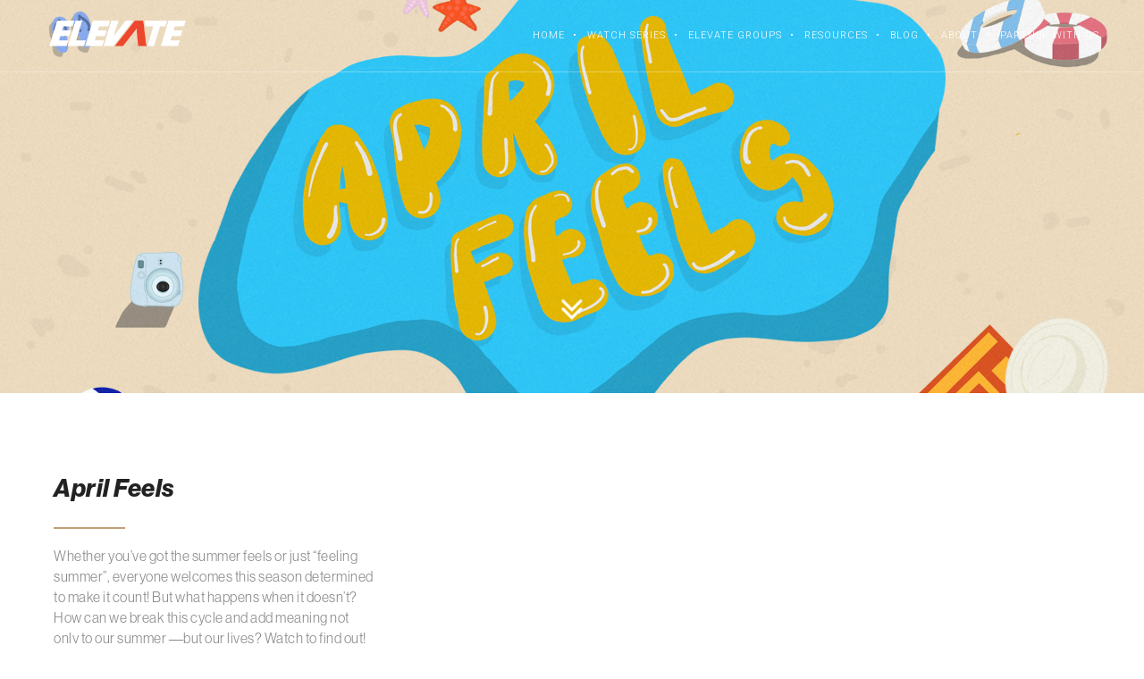

--- FILE ---
content_type: text/html; charset=UTF-8
request_url: https://elevate.org.ph/index.php/aprilfeels/
body_size: 12164
content:
<!DOCTYPE html>
<html lang="en-US">
<!--
##########################################################################################

BROOKLYN THEME BY UNITED THEMES 
WWW.UNITEDTHEMES.COM

BROOKLYN THEME DESIGNED BY MARCEL MOERKENS
BROOKLYN THEME DEVELOPED BY MARCEL MOERKENS & MATTHIAS NETTEKOVEN 

POWERED BY UNITED THEMES - WEB DEVELOPMENT FORGE EST.2011

COPYRIGHT 2011 - 2016 ALL RIGHTS RESERVED BY UNITED THEMES

Version: 4.2.5
##########################################################################################
-->
<head>
    <meta charset="UTF-8">
    <meta name="viewport" content="width=device-width, initial-scale=1, minimum-scale=1, maximum-scale=1">
    
        
        
        	
   		        <meta name="description" content="Taking students to the next LEVEL">        
        
        
    <!-- RSS & Pingbacks -->
	<link rel="pingback" href="https://elevate.org.ph/xmlrpc.php" />
    <link rel="profile" href="http://gmpg.org/xfn/11">
    
    <!-- Favicon -->
	    
    <!-- Apple Touch Icons -->    
        
        
        
            
    <!--[if lt IE 9]>
		<script src="http://html5shiv.googlecode.com/svn/trunk/html5.js"></script>
	<![endif]--> 
    	
    <title>April Feels | Elevate</title>
<link rel='dns-prefetch' href='//maxcdn.bootstrapcdn.com' />
<link rel='dns-prefetch' href='//fonts.googleapis.com' />
<link rel='dns-prefetch' href='//s.w.org' />
<link rel="alternate" type="application/rss+xml" title="Elevate &raquo; Feed" href="https://elevate.org.ph/index.php/feed/" />
<link rel="alternate" type="application/rss+xml" title="Elevate &raquo; Comments Feed" href="https://elevate.org.ph/index.php/comments/feed/" />
		<script type="text/javascript">
			window._wpemojiSettings = {"baseUrl":"https:\/\/s.w.org\/images\/core\/emoji\/2.2.1\/72x72\/","ext":".png","svgUrl":"https:\/\/s.w.org\/images\/core\/emoji\/2.2.1\/svg\/","svgExt":".svg","source":{"concatemoji":"https:\/\/elevate.org.ph\/wp-includes\/js\/wp-emoji-release.min.js?ver=4.7.31"}};
			!function(t,a,e){var r,n,i,o=a.createElement("canvas"),l=o.getContext&&o.getContext("2d");function c(t){var e=a.createElement("script");e.src=t,e.defer=e.type="text/javascript",a.getElementsByTagName("head")[0].appendChild(e)}for(i=Array("flag","emoji4"),e.supports={everything:!0,everythingExceptFlag:!0},n=0;n<i.length;n++)e.supports[i[n]]=function(t){var e,a=String.fromCharCode;if(!l||!l.fillText)return!1;switch(l.clearRect(0,0,o.width,o.height),l.textBaseline="top",l.font="600 32px Arial",t){case"flag":return(l.fillText(a(55356,56826,55356,56819),0,0),o.toDataURL().length<3e3)?!1:(l.clearRect(0,0,o.width,o.height),l.fillText(a(55356,57331,65039,8205,55356,57096),0,0),e=o.toDataURL(),l.clearRect(0,0,o.width,o.height),l.fillText(a(55356,57331,55356,57096),0,0),e!==o.toDataURL());case"emoji4":return l.fillText(a(55357,56425,55356,57341,8205,55357,56507),0,0),e=o.toDataURL(),l.clearRect(0,0,o.width,o.height),l.fillText(a(55357,56425,55356,57341,55357,56507),0,0),e!==o.toDataURL()}return!1}(i[n]),e.supports.everything=e.supports.everything&&e.supports[i[n]],"flag"!==i[n]&&(e.supports.everythingExceptFlag=e.supports.everythingExceptFlag&&e.supports[i[n]]);e.supports.everythingExceptFlag=e.supports.everythingExceptFlag&&!e.supports.flag,e.DOMReady=!1,e.readyCallback=function(){e.DOMReady=!0},e.supports.everything||(r=function(){e.readyCallback()},a.addEventListener?(a.addEventListener("DOMContentLoaded",r,!1),t.addEventListener("load",r,!1)):(t.attachEvent("onload",r),a.attachEvent("onreadystatechange",function(){"complete"===a.readyState&&e.readyCallback()})),(r=e.source||{}).concatemoji?c(r.concatemoji):r.wpemoji&&r.twemoji&&(c(r.twemoji),c(r.wpemoji)))}(window,document,window._wpemojiSettings);
		</script>
		<style type="text/css">
img.wp-smiley,
img.emoji {
	display: inline !important;
	border: none !important;
	box-shadow: none !important;
	height: 1em !important;
	width: 1em !important;
	margin: 0 .07em !important;
	vertical-align: -0.1em !important;
	background: none !important;
	padding: 0 !important;
}
</style>
<link rel='stylesheet' id='mediaelement-css'  href='https://elevate.org.ph/wp-includes/js/mediaelement/mediaelementplayer.min.css?ver=2.22.0' type='text/css' media='all' />
<link rel='stylesheet' id='wp-mediaelement-css'  href='https://elevate.org.ph/wp-includes/js/mediaelement/wp-mediaelement.min.css?ver=4.7.31' type='text/css' media='all' />
<link rel='stylesheet' id='ut-flexslider-css'  href='https://elevate.org.ph/wp-content/themes/brooklyn/css/flexslider.min.css?ver=4.7.31' type='text/css' media='all' />
<link rel='stylesheet' id='ut-portfolio-css'  href='https://elevate.org.ph/wp-content/themes/brooklyn/css/ut.portfolio.style.min.css?ver=4.7.31' type='text/css' media='all' />
<link rel='stylesheet' id='ut-lightgallery-css'  href='https://elevate.org.ph/wp-content/plugins/ut-portfolio/assets/vendor/lightGallery/css/lightgallery.min.css?ver=4.7.31' type='text/css' media='all' />
<link rel='stylesheet' id='ut-prettyphoto-css'  href='https://elevate.org.ph/wp-content/plugins/ut-portfolio/assets/css/plugins/prettyphoto/prettyPhoto.min.css?ver=4.7.31' type='text/css' media='all' />
<link rel='stylesheet' id='ut-fontawesome-css'  href='//maxcdn.bootstrapcdn.com/font-awesome/4.6.3/css/font-awesome.min.css?ver=4.7.31' type='text/css' media='all' />
<link rel='stylesheet' id='ut-responsive-grid-css'  href='https://elevate.org.ph/wp-content/plugins/ut-pricing/assets/css/ut-responsive-grid.min.css?ver=4.7.31' type='text/css' media='all' />
<link rel='stylesheet' id='ut-table-css'  href='https://elevate.org.ph/wp-content/plugins/ut-pricing/assets/css/ut.table.style.min.css?ver=4.7.31' type='text/css' media='all' />
<link rel='stylesheet' id='ut-animate-css'  href='https://elevate.org.ph/wp-content/plugins/ut-shortcodes/css/ut.animate.min.css?ver=4.7.31' type='text/css' media='all' />
<link rel='stylesheet' id='ut-elastislide-css'  href='https://elevate.org.ph/wp-content/themes/brooklyn/css/ut.elastislide.min.css?ver=4.7.31' type='text/css' media='all' />
<link rel='stylesheet' id='ut-fancyrotator-css'  href='https://elevate.org.ph/wp-content/plugins/ut-shortcodes/css/ut.fancyrotator.min.css?ver=4.7.31' type='text/css' media='all' />
<link rel='stylesheet' id='ut-shortcodes-css'  href='https://elevate.org.ph/wp-content/themes/brooklyn/css/ut.shortcode.min.css?ver=4.7.31' type='text/css' media='all' />
<link rel='stylesheet' id='js_composer_front-css'  href='https://elevate.org.ph/wp-content/plugins/js_composer/assets/css/js_composer.min.css?ver=4.12.1' type='text/css' media='all' />
<link rel='stylesheet' id='ut-vc-shortcodes-css'  href='https://elevate.org.ph/wp-content/themes/brooklyn/css/ut.vc.shortcodes.min.css?ver=4.7.31' type='text/css' media='all' />
<link rel='stylesheet' id='ut-twitter-css'  href='https://elevate.org.ph/wp-content/plugins/ut-twitter/css/ut.twitter.css?ver=4.7.31' type='text/css' media='all' />
<link rel='stylesheet' id='rs-plugin-settings-css'  href='https://elevate.org.ph/wp-content/plugins/revslider/public/assets/css/settings.css?ver=5.3.1.5' type='text/css' media='all' />
<style id='rs-plugin-settings-inline-css' type='text/css'>
#rs-demo-id {}
</style>
<link rel='stylesheet' id='ut_body_font_type-css'  href='//fonts.googleapis.com/css?family=Roboto%3A300&#038;ver=4.7.31' type='text/css' media='all' />
<link rel='stylesheet' id='ut_blockquote_font_type-css'  href='//fonts.googleapis.com/css?family=Roboto%3A&#038;ver=4.7.31' type='text/css' media='all' />
<link rel='stylesheet' id='ut_blog_hero_font_type-css'  href='//fonts.googleapis.com/css?family=Roboto%3A700&#038;subset=latin&#038;ver=4.7.31' type='text/css' media='all' />
<link rel='stylesheet' id='ut_global_headline_font_type-css'  href='//fonts.googleapis.com/css?family=Roboto%3A700%7Citalic&#038;subset=latin&#038;ver=4.7.31' type='text/css' media='all' />
<link rel='stylesheet' id='ut_global_h4_font_type-css'  href='//fonts.googleapis.com/css?family=Roboto%3A700&#038;ver=4.7.31' type='text/css' media='all' />
<link rel='stylesheet' id='ut_csection_header_font_type-css'  href='//fonts.googleapis.com/css?family=Roboto%3A700%7Cregular&#038;subset=latin&#038;ver=4.7.31' type='text/css' media='all' />
<link rel='stylesheet' id='ut-main-font-face-css'  href='https://elevate.org.ph/wp-content/themes/brooklyn/css/ut-fontface.min.css?ver=4.7.31' type='text/css' media='all' />
<link rel='stylesheet' id='ut-superfish-css'  href='https://elevate.org.ph/wp-content/themes/brooklyn/css/ut-superfish.min.css?ver=4.7.31' type='text/css' media='all' />
<link rel='stylesheet' id='ut-main-style-css'  href='https://elevate.org.ph/wp-content/themes/brooklyn-child/style.css?ver=4.2.5' type='text/css' media='all' />
<script type='text/javascript' src='https://elevate.org.ph/wp-includes/js/jquery/jquery.js?ver=1.12.4'></script>
<script type='text/javascript' src='https://elevate.org.ph/wp-includes/js/jquery/jquery-migrate.min.js?ver=1.4.1'></script>
<script type='text/javascript' src='https://elevate.org.ph/wp-content/plugins/revslider/public/assets/js/jquery.themepunch.tools.min.js?ver=5.3.1.5'></script>
<script type='text/javascript' src='https://elevate.org.ph/wp-content/plugins/revslider/public/assets/js/jquery.themepunch.revolution.min.js?ver=5.3.1.5'></script>
<script type='text/javascript' src='https://elevate.org.ph/wp-content/plugins/ut-portfolio/assets/js/jquery.isotope.min.js?ver=1.8'></script>
<script type='text/javascript' src='https://elevate.org.ph/wp-content/plugins/ut-shortcodes/js/plugins/modernizr/modernizr.min.js?ver=2.6.2'></script>
<script type='text/javascript' src='https://elevate.org.ph/wp-content/plugins/ut-shortcodes/js/plugins/flexslider/jquery.flexslider.min.js?ver=4.7.31'></script>
<script type='text/javascript' src='https://elevate.org.ph/wp-content/plugins/ut-shortcodes/js/plugins/elastislider/jquery.elastislide.min.js?ver=4.7.31'></script>
<script type='text/javascript' src='https://elevate.org.ph/wp-content/themes/brooklyn/js/ut-scriptlibrary.min.js?ver=1.0'></script>
<link rel='https://api.w.org/' href='https://elevate.org.ph/index.php/wp-json/' />
<link rel="EditURI" type="application/rsd+xml" title="RSD" href="https://elevate.org.ph/xmlrpc.php?rsd" />
<link rel="wlwmanifest" type="application/wlwmanifest+xml" href="https://elevate.org.ph/wp-includes/wlwmanifest.xml" /> 
<meta name="generator" content="WordPress 4.7.31" />
<link rel="canonical" href="https://elevate.org.ph/index.php/aprilfeels/" />
<link rel='shortlink' href='https://elevate.org.ph/?p=4572' />
<link rel="alternate" type="application/json+oembed" href="https://elevate.org.ph/index.php/wp-json/oembed/1.0/embed?url=https%3A%2F%2Felevate.org.ph%2Findex.php%2Faprilfeels%2F" />
<link rel="alternate" type="text/xml+oembed" href="https://elevate.org.ph/index.php/wp-json/oembed/1.0/embed?url=https%3A%2F%2Felevate.org.ph%2Findex.php%2Faprilfeels%2F&#038;format=xml" />
<style id="ut-global-custom-css" type="text/css">::-moz-selection { background: #ED472D; }::selection { background: #ED472D; }a { color: #ED472D; }ins, mark { background:#ED472D; }.lead ins {color:#ED472D; }.themecolor{ color: #ED472D; }.lead span {color: #ED472D; }.themecolor-bg {background:#ED472D; }.img-hover { background:rgb(237,71,45);background:rgba(237,71,45, 0.85); }.ha-transparent #navigation ul li a:hover { color: #ED472D; }.ut-glow {color: #ED472D;text-shadow:0 0 40px #ED472D, 2px 2px 3px black; }.ut-language-selector a:hover { color: #ED472D; }.site-logo img { max-height: 60px; }@media (min-width: 1601px) {.side-site-logo img {max-width: 100%;}}.ut-header-dark .site-logo .logo a:hover { color:#ED472D;}blockquote { border-color:#ED472D; }blockquote span { color:#ED472D;}h1 a:hover, h2 a:hover, h3 a:hover, h4 a:hover, h5 a:hover, h6 a:hover {color:#ED472D;}input[type="button"],.button, input[type="submit"] {background:#ED472D;} .dark button, .dark input[type="submit"], .dark input[type="button"] {background:#ED472D;}.light .button, .light input[type="submit"], .light input[type="button"] { background:#ED472D;}.mejs-controls .mejs-time-rail .mejs-time-current, .mejs-controls .mejs-horizontal-volume-slider .mejs-horizontal-volume-current { background:#ED472D !important; }a.more-link:hover { color:#ED472D; }.format-link .entry-header a { background:#ED472D !important; }.ut-gallery-slider .flex-direction-nav a { background:rgb(237,71,45); background:rgba(237,71,45, 0.85); }.comments-title span { color:#ED472D; }#cancel-comment-reply-link { color:#ED472D; }.fa-ul li .fa{ color:#ED472D;}.ut-avatar-overlay { background:rgb(237,71,45); background:rgba(237,71,45, 0.85);}div.wpcf7-validation-errors { border-color:#ED472D;}.count { color:#ED472D; }.team-member-details { background:rgb(237,71,45);background:rgba(237,71,45, 0.85 ); }.about-icon { background:#ED472D; }.cta-section { background:#ED472D !important; }.icons-ul i { color:#ED472D; }.entry-meta a:hover, #secondary a:hover, .page-template-templatestemplate-archive-php a:hover { color:#ED472D; } #ut-loader-logo { max-width: 50px;}#qLoverlay { background: #FFFFFF; }.ut-loading-bar-style2 .ut-loading-bar-style2-ball-effect { background-color: #222222; }.ut-loading-bar-style3-outer { border-color: #222222; }.ut-loading-bar-style-3-inner { background-color: #222222;}.ut-loader__bar4, .ut-loader__ball4 { background: #222222; }.ut-loading-bar-style5-inner { color: #222222; }.sk-cube-grid .sk-cube { background-color: #222222; }.ut-inner-overlay .ut-loading-text p { color:!important; }.ut-inner-overlay .ut-loading-text { margin-top: 20px !important; }.ut-loader-overlay { background: #FFFFFF;}body {font-family:"Roboto", "Helvetica Neue", Helvetica, Arial, sans-serif; font-weight: 300;}h1 {font-family:"Roboto", "Helvetica Neue", Helvetica, Arial, sans-serif; font-weight: 300;}h2 {font-family:"Roboto", "Helvetica Neue", Helvetica, Arial, sans-serif; font-weight: 300;}h3 {font-family:"Roboto", "Helvetica Neue", Helvetica, Arial, sans-serif; font-weight: 300;}h4 {font-family:"Roboto", "Helvetica Neue", Helvetica, Arial, sans-serif; font-weight: 700; line-height: 3px;}h5 {font-family:"Roboto", "Helvetica Neue", Helvetica, Arial, sans-serif; font-weight: 300;}h6 {font-family:"Roboto", "Helvetica Neue", Helvetica, Arial, sans-serif; font-weight: 300;}blockquote, .format-quote blockquote {font-family:"Roboto", "Helvetica Neue", Helvetica, Arial, sans-serif;}.lead, .dark .lead, .taxonomy-description {font-family:"Roboto", "Helvetica Neue", Helvetica, Arial, sans-serif; font-weight: 300;}#contact-section .parallax-title, #contact-section .section-title {font-family:"Roboto", "Helvetica Neue", Helvetica, Arial, sans-serif; font-weight: 700; font-size: 30px; font-style: normal; line-height: 70px;}#contact-section .lead p {font-family:"Roboto", "Helvetica Neue", Helvetica, Arial, sans-serif; font-weight: 400; font-style: normal;}.lg-progress-bar .lg-progress { background-color: #ED472D; }.lg-outer .lg-thumb-item.active, .lg-outer .lg-thumb-item:hover { border-color: #ED472D; }.parallax-overlay-pattern.style_one { background-image: url(" https://elevate.org.ph/wp-content/themes/brooklyn/images/overlay-pattern.png") !important; }.parallax-overlay-pattern.style_two { background-image: url(" https://elevate.org.ph/wp-content/themes/brooklyn/images/overlay-pattern2.png") !important; } .pt-style-2 .page-title:after,.pt-style-2 .parallax-title:after,.pt-style-2 .section-title:after {background-color: #C39F76;height: 2px;width: 80px;}.js #main-content section .section-content,.js #main-content section .section-header-holder {opacity:0;}.blog #primary,.single #primary,.search #primary,.archive #primary {padding-top:px;padding-bottom:px; }.blog #secondary,.single #secondary {padding-top:px; }.blog.has-no-hero #primary,.single.has-no-hero #primary {padding-top:px;padding-bottom:px;}.blog.has-no-hero #secondary,.single.has-no-hero #secondary {padding-top:px;}.page #primary {padding-top:px;padding-bottom:px; }.page #secondary {padding-top:px;}.page.has-no-hero #primary {padding-top:px;padding-bottom:px;}.page.has-no-hero #secondary {padding-top:px;}.ut-vc-offset-anchor-top,.ut-vc-offset-anchor-bottom {position:absolute;width: 0px;height: 0px;display: block;overflow: hidden;visibility: hidden;}.ut-vc-offset-anchor-top {top:0;left:0;}.ut-vc-offset-anchor-bottom {left:0;bottom:0px;}.ut-scroll-up-waypoint-wrap {position:relative;}</style><style id="ut-hero-custom-css" type="text/css">#ut-hero .hero-inner {text-align: center} .ut-hero-style-5 .hero-description { border-color:#ED472D; }.hero-title span:not(.ut-word-rotator) { color:#ED472D !important; }.hero-title.ut-glow span { text-shadow: 0 0 40px #ED472D, 2px 2px 3px black; }.hero-btn{background:#FFFFFF !important;color:#000000 !important;border-radius:50px !important;border: none !important;padding:0.8em 1em;letter-spacing: 1px;-webkit-transition:0.2s all linear; -moz-transition:0.2s all linear; transition:0.2s all linear;}.hero-btn:hover {background:#EC462F !important;color:#FFFFFF !important;}#ut-hero.hero { height: 50%; min-height: 50%; height: calc( 50% + 80px) !important; }#ut-hero.hero .hero-inner { vertical-align: middle; }.hero .parallax-scroll-container{background-repeat: !important;background-attachment: !important;background-position: !important;background-size: !important;background-image:url("http://elevate.org.ph/wp-content/uploads/2019/08/APRILFEELS-SlidesTitleblank.jpg");}#wrapper_mbYTP_ut-background-video-hero { min-width: 100% !important; } .hero-down-arrow a { color: #FFFFFF; }.hero-down-arrow a:hover, .hero-down-arrow a:focus, .hero-down-arrow a:active { color: #FFFFFF }.hero-down-arrow { left: 50%;}.hero-down-arrow { bottom: 80px;}</style><style id="ut-navigation-custom-css" type="text/css"> #ut-sitebody #ut-mobile-menu a, #ut-sitebody #navigation ul li a {font-family:"Roboto", "Helvetica Neue", Helvetica, Arial, sans-serif; font-weight: 300;} #navigation ul.sub-menu { border-color:#ED472D; }#ut-sitebody #navigation li a:hover { color: #ED472D; }#ut-sitebody #navigation .selected,#ut-sitebody #navigation ul li.current_page_parent a.active,#ut-sitebody #navigation ul li.current-menu-ancestor a.active { color: #ED472D; } #ut-sitebody #navigation ul li a:hover, #ut-sitebody #navigation ul.sub-menu li a:hover { color: #ED472D; } #ut-sitebody #navigation ul.sub-menu li > a { color: #999999; }#ut-sitebody #navigation ul li.current-menu-item:not(.current_page_parent):not(.menu-item-object-custom) a,#ut-sitebody #navigation ul li.current_page_item:not(.current_page_parent):not(.menu-item-object-custom) a { color: #ED472D; }#ut-sitebody #navigation ul li.current-menu-item:not(.current_page_parent) .sub-menu li a { color: #999999; } </style><style id="ut-mobile-navigation-custom-css" type="text/css">@media (max-width: 1024px) {.ut-mobile-menu a:hover { background:#ED472D; }.ut-mobile-menu a:after,.ut-mm-button:hover:before, .ut-mm-trigger.active .ut-mm-button:before { color: #ED472D;}.ut-header-light .ut-mm-button:before {color: #ED472D;} }</style><style id="ut-blog-custom-css" type="text/css">.entry-title span {color: #ED472D; } #ut-blog-navigation { height: 120px;} #ut-blog-navigation .fa { line-height: 120px;} #ut-blog-navigation a:hover { color: #ED472D;}#ut-blog-navigation a:focus { color: #ED472D;} #ut-blog-navigation a:active { color: #ED472D;}</style><style type="text/css">#primary { float: right ; }#ut-sitebody #secondary h3.widget-title {font-family:"Roboto", "Helvetica Neue", Helvetica, Arial, sans-serif;}</style><style id="ut-page-custom-css"type="text/css">#primary h1.page-title {font-family:"Roboto", "Helvetica Neue", Helvetica, Arial, sans-serif; font-weight: 700;}#primary .pt-style-1 h1.page-title span {background: #FFF;}#primary .pt-style-2 h1.page-title:after {background-color: #222222;height: 1px;width: 30px;}#primary header.page-header.pt-style-3 span { background:#ED472D;-webkit-box-shadow:0 0 0 3px#ED472D; -moz-box-shadow:0 0 0 3px#ED472D; box-shadow:0 0 0 3px#ED472D; }#primary .parallax-title {font-family:"Roboto", "Helvetica Neue", Helvetica, Arial, sans-serif; font-weight: 700; font-size: 40px; font-style: italic; line-height: 55px;}#primary .section-title {font-family:"Roboto", "Helvetica Neue", Helvetica, Arial, sans-serif; font-weight: 700; font-size: 40px; font-style: italic; line-height: 55px;}#primary .pt-style-1 .parallax-title span {background: #FFF;}#primary .pt-style-1 .section-title span {background: #FFF;}#primary .pt-style-2 .parallax-title:after {background-color: #C39F76;height: 2px;width: 80px;}#primary .pt-style-2 .section-title:after {background-color: #C39F76;height: 2px;width: 80px;}</style><style id="ut-portfolio-custom-css" type="text/css">.portfolio-caption { background:rgb(237,71,45);background:rgba(237,71,45, 0.85); }.ut-portfolio-pagination.style_two a:hover,.ut-portfolio-pagination.style_two a.selected, .ut-portfolio-pagination.style_two a.selected:hover { background:#ED472D !important; }.ut-portfolio-menu.style_two li a:hover, .ut-portfolio-menu.style_two li a.selected { background:#ED472D; }.light .ut-portfolio-menu li a:hover, .light .ut-portfolio-pagination a:hover { border-color: #ED472D !important; }.ut-portfolio-list li strong { color:#ED472D !important; }.light .ut-portfolio-menu.style_two li a.selected:hover { background:#ED472D; }.ut-portfolio-gallery-slider .flex-direction-nav a { background:rgb(237,71,45);background:rgba(237,71,45, 0.85);} </style><style id="ut-shortcode-custom-css" type="text/css"> .ut-btn.dark:hover,.ut-btn.ut-pt-btn:hover { background: #ED472D;}.ut-btn.theme-btn {background: #ED472D;}.ut-rated i { color: #ED472D; }.ut-custom-icon-link:hover i { color: #ED472D;}.ut-custom-icon a:hover i:first-child {color: #ED472D;}.light .ut-bs-wrap .entry-title a:hover, .light .ut-bs-wrap a:hover .entry-title{ color: #ED472D;}.elastislide-wrapper nav span:hover { border-color: #ED472D;color: #ED472D;}.ut-twitter-rotator h2 a {color: #ED472D; }.ut-rq-icon { color: #ED472D; }.ut-rotate-quote .flex-direction-nav a,.ut-rotate-quote-alt .flex-direction-nav a { background:rgb(237,71,45); background:rgba(237,71,45, 0.85); }.ut-service-column h3 span{ color:#ED472D; }.ut-social-title { color:#ED472D; }.ut-social-link:hover .ut-social-icon { background:#ED472D !important; }.ut-icon-list i { color:#ED472D; }.ut-alert.themecolor { background:#ED472D; } .ut-parallax-quote-title span { color:#ED472D;}.light .ut-nav-tabs li a:hover { border-color:#ED472D !important; }.light .ut-nav-tabs li a:hover { color:#ED472D !important; }.ut-skill-overlay { background:#ED472D; }.light .ut-accordion-heading a:hover { border-color:#ED472D !important; }.light .ut-accordion-heading a:hover { color:#ED472D !important; }.ut-dropcap-one, .ut-dropcap-two { background: #ED472D; }.member-social a:hover {color:#ED472D; }.ut-member-style-2 .member-description .ut-member-title { color:#ED472D; }.ut-member-style-2 .ut-so-link:hover {background: #ED472D !important;}.member-description-style-3 .ut-member-title { color:#ED472D; }.ut-member-style-3 .member-social a:hover { border-color: #ED472D;}.ut-hide-member-details:hover {color:#ED472D; }.light .ut-hide-member-details {color:#ED472D; } .light .ut-shortcode-video-wrap .ut-video-caption { border-color:rgba(237,71,45, 1); }.light .ut-shortcode-video-wrap .ut-video-caption i { border-color:rgba(237,71,45, 0.3); }.light .ut-shortcode-video-wrap .ut-video-caption i { color:rgba(237,71,45, 0.3); }.light .ut-shortcode-video-wrap .ut-video-caption:hover i { border-color:rgba(237,71,45, 1); }.light .ut-shortcode-video-wrap .ut-video-caption:hover i { color:#ED472D !important; }.light .ut-shortcode-video-wrap .ut-video-caption:hover i { text-shadow: 0 0 40px #ED472D, 2px 2px 3px black; }.light .ut-video-loading { color:#ED472D !important; }.light .ut-video-loading { text-shadow: 0 0 40px #ED472D, 2px 2px 3px black; }.light .ut-video-caption-text { border-color:rgba(237,71,45, 1); } .ut-pt-featured { background: #ED472D !important; }.ut-pt-featured-table .ut-pt-info .fa-li{ color: #ED472D !important; }.ut-pt-wrap.ut-pt-wrap-style-2 .ut-pt-featured-table .ut-pt-header { background: #ED472D; }.ut-pt-wrap-style-3 .ut-pt-info ul, .ut-pt-wrap-style-3 .ut-pt-info ul li {border-color:rgba(237,71,45, 0.1);}.ut-pt-wrap-style-3 .ut-pt-header, .ut-pt-wrap-style-3 .ut-custom-row, .ut-pt-wrap-style-3 .ut-btn.ut-pt-btn,.ut-pt-wrap-style-3 .ut-pt-featured-table .ut-btn { border-color:rgba(237,71,45, 0.1); }.ut-pt-wrap-style-3 .ut-btn { color:#ED472D !important; }.ut-pt-wrap-style-3 .ut-btn { text-shadow: 0 0 40px #ED472D, 2px 2px 3px black; }.ut-pt-wrap-style-3 .ut-pt-featured-table .ut-btn { color: #ED472D !important; }.ut-pt-wrap-style-3 .ut-pt-featured-table .ut-btn { text-shadow: 0 0 40px #ED472D, 2px 2px 3px black; }.ut-pt-wrap-style-3 .ut-pt-featured-table .ut-pt-title { color:#ED472D !important; }.ut-pt-wrap-style-3 .ut-pt-featured-table .ut-pt-title { text-shadow: 0 0 40px #ED472D, 2px 2px 3px black; }</style><style id="ut-footer-custom-css" type="text/css">.footer-content a:hover {color: #ED472D;} .footer-content i { color: #ED472D; } .ut-footer-dark .ut-footer-area .widget_tag_cloud a:hover { color: #ED472D!important; border-color: #ED472D;}.ut-footer-so li a:hover { border-color: #ED472D; }.ut-footer-so li a:hover i { color: #ED472D!important; }.toTop:hover, .copyright a:hover, .ut-footer-dark a.toTop:hover { color: #ED472D; }.ut-footer-area ul.sidebar a:hover { color: #ED472D; }#ut-sitebody .ut-footer-area h3.widget-title {font-family:"Roboto", "Helvetica Neue", Helvetica, Arial, sans-serif;}.footer.ut-footer-dark, .ut-footer-dark a.toTop {background: #ED472D; }</style><style id="ut-responsive-custom-css" type="text/css">@media (max-width: 400px) {.hide-bg-on-mobile {background-image: none !important;}}@media (max-width: 767px) {.hide-bg-on-mobile {background-image: none !important;}}@media (min-width: 768px) and (max-width: 1024px) {.hide-bg-on-tablet {background-image: none !important;}}@media (min-width: 1025px) and (max-width: 1600px) {.hide-bg-on-medium {background-image: none !important;} }</style><style type="text/css">
.hero-title { font-family: ralewayextralight, "Helvetica Neue", Helvetica, Arial, sans-serif; }
</style>		<style type="text/css">.recentcomments a{display:inline !important;padding:0 !important;margin:0 !important;}</style>
		<meta name="generator" content="Powered by Visual Composer - drag and drop page builder for WordPress."/>
<!--[if lte IE 9]><link rel="stylesheet" type="text/css" href="https://elevate.org.ph/wp-content/plugins/js_composer/assets/css/vc_lte_ie9.min.css" media="screen"><![endif]--><!--[if IE  8]><link rel="stylesheet" type="text/css" href="https://elevate.org.ph/wp-content/plugins/js_composer/assets/css/vc-ie8.min.css" media="screen"><![endif]--><meta name="generator" content="Powered by Slider Revolution 5.3.1.5 - responsive, Mobile-Friendly Slider Plugin for WordPress with comfortable drag and drop interface." />
<link rel="icon" href="https://elevate.org.ph/wp-content/uploads/2017/10/A-Transparent-512.png" sizes="32x32" />
<link rel="icon" href="https://elevate.org.ph/wp-content/uploads/2017/10/A-Transparent-512.png" sizes="192x192" />
<link rel="apple-touch-icon-precomposed" href="https://elevate.org.ph/wp-content/uploads/2017/10/A-Transparent-512.png" />
<meta name="msapplication-TileImage" content="https://elevate.org.ph/wp-content/uploads/2017/10/A-Transparent-512.png" />
<style type="text/css"></style><!-- BEGIN GADWP v5.1.1.1 Universal Analytics - https://deconf.com/google-analytics-dashboard-wordpress/ -->
<script>
(function(i,s,o,g,r,a,m){i['GoogleAnalyticsObject']=r;i[r]=i[r]||function(){
	(i[r].q=i[r].q||[]).push(arguments)},i[r].l=1*new Date();a=s.createElement(o),
	m=s.getElementsByTagName(o)[0];a.async=1;a.src=g;m.parentNode.insertBefore(a,m)
})(window,document,'script','https://www.google-analytics.com/analytics.js','ga');
  ga('create', 'UA-101877338-1', 'auto');
  ga('send', 'pageview');
</script>
<!-- END GADWP Universal Analytics -->
		<style type="text/css" id="wp-custom-css">
			/*
You can add your own CSS here.

Click the help icon above to learn more.

*/

#article1-row p
{
	font-size: 18px;
	line-height: 26px;
	color:#222;
    font-weight: 400;
}
#article1-row li
{
	font-size: 18px;
	line-height: 26px;
	color:#222;
    font-weight: 400;
}
.text-highlight p
{
 color: #c0392b !important;
 font-weight: 600 !important;
}
.text-highlight h1
{
 color: #c0392b !important;
 font-weight: 600 !important;
}


		</style>
	<noscript><style type="text/css"> .wpb_animate_when_almost_visible { opacity: 1; }</style></noscript>	<!-- Fonts Plugin CSS - https://fontsplugin.com/ -->
	<style>
		:root {
--font-base: Neue Haas Grotesk Display Pro;
--font-headings: Neue Haas Grotesk Display Pro;
--font-input: Neue Haas Grotesk Display Pro;
}
@font-face {font-family:'Neue Haas Grotesk Display Pro';font-weight:900;font-style:normal;src:url('https://elevate.org.ph/wp-content/uploads/2025/09/NeueHaasGrotDisp-95Black-Trial.otf') format('opentype');}@font-face {font-family:'Neue Haas Grotesk Display Pro';font-weight:900;font-style:italic;src:url('https://elevate.org.ph/wp-content/uploads/2025/09/NeueHaasGrotDisp-96BlackItalic-Trial.otf') format('opentype');}@font-face {font-family:'Neue Haas Grotesk Display Pro';font-weight:700;font-style:normal;src:url('https://elevate.org.ph/wp-content/uploads/2025/09/NeueHaasGrotDisp-75Bold-Trial.otf') format('opentype');}@font-face {font-family:'Neue Haas Grotesk Display Pro';font-weight:700;font-style:italic;src:url('https://elevate.org.ph/wp-content/uploads/2025/09/NeueHaasGrotDisp-76BoldItalic-Trial.otf') format('opentype');}@font-face {font-family:'Neue Haas Grotesk Display Pro';font-weight:400;font-style:italic;src:url('https://elevate.org.ph/wp-content/uploads/2025/09/NeueHaasGrotDisp-56Italic-Trial.otf') format('opentype');}@font-face {font-family:'Neue Haas Grotesk Display Pro';font-weight:300;font-style:normal;src:url('https://elevate.org.ph/wp-content/uploads/2025/09/NeueHaasGrotDisp-45Light-Trial.otf') format('opentype');}@font-face {font-family:'Neue Haas Grotesk Display Pro';font-weight:300;font-style:italic;src:url('https://elevate.org.ph/wp-content/uploads/2025/09/NeueHaasGrotDisp-46LightItalic-Trial.otf') format('opentype');}@font-face {font-family:'Neue Haas Grotesk Display Pro';font-weight:500;font-style:italic;src:url('https://elevate.org.ph/wp-content/uploads/2025/09/NeueHaasGrotDisp-66MediumItalic-Trial.otf') format('opentype');}@font-face {font-family:'Neue Haas Grotesk Display Pro';font-weight:100;font-style:normal;src:url('https://elevate.org.ph/wp-content/uploads/2025/09/NeueHaasGrotDisp-35Thin-Trial.otf') format('opentype');}@font-face {font-family:'Neue Haas Grotesk Display Pro';font-weight:100;font-style:italic;src:url('https://elevate.org.ph/wp-content/uploads/2025/09/NeueHaasGrotDisp-36ThinItalic-Trial.otf') format('opentype');}body, #content, .entry-content, .post-content, .page-content, .post-excerpt, .entry-summary, .entry-excerpt, .widget-area, .widget, .sidebar, #sidebar, footer, .footer, #footer, .site-footer {
font-family: "Neue Haas Grotesk Display Pro" !important;
 }
#site-title, .site-title, #site-title a, .site-title a, .entry-title, .entry-title a, h1, h2, h3, h4, h5, h6, .widget-title, .elementor-heading-title {
font-family: "Neue Haas Grotesk Display Pro" !important;
 }
button, .button, input, select, textarea, .wp-block-button, .wp-block-button__link {
font-family: "Neue Haas Grotesk Display Pro" !important;
 }
#site-title, .site-title, #site-title a, .site-title a, #site-logo, #site-logo a, #logo, #logo a, .logo, .logo a, .wp-block-site-title, .wp-block-site-title a {
font-family: "Neue Haas Grotesk Display Pro" !important;
 }
#site-description, .site-description, #site-tagline, .site-tagline, .wp-block-site-tagline {
font-family: "Neue Haas Grotesk Display Pro" !important;
 }
.entry-content, .entry-content p, .post-content, .page-content, .post-excerpt, .entry-summary, .entry-excerpt, .excerpt, .excerpt p, .type-post p, .type-page p, .wp-block-post-content, .wp-block-post-excerpt, .elementor, .elementor p {
font-family: "Neue Haas Grotesk Display Pro" !important;
 }
.wp-block-post-title, .wp-block-post-title a, .entry-title, .entry-title a, .post-title, .post-title a, .page-title, .entry-content h1, #content h1, .type-post h1, .type-page h1, .elementor h1 {
font-family: "Neue Haas Grotesk Display Pro" !important;
 }
.entry-content h2, .post-content h2, .page-content h2, #content h2, .type-post h2, .type-page h2, .elementor h2 {
font-family: "Neue Haas Grotesk Display Pro" !important;
 }
.entry-content h3, .post-content h3, .page-content h3, #content h3, .type-post h3, .type-page h3, .elementor h3 {
font-family: "Neue Haas Grotesk Display Pro" !important;
 }
.entry-content h4, .post-content h4, .page-content h4, #content h4, .type-post h4, .type-page h4, .elementor h4 {
font-family: "Neue Haas Grotesk Display Pro" !important;
 }
.entry-content h5, .post-content h5, .page-content h5, #content h5, .type-post h5, .type-page h5, .elementor h5 {
font-family: "Neue Haas Grotesk Display Pro" !important;
 }
.entry-content h6, .post-content h6, .page-content h6, #content h6, .type-post h6, .type-page h6, .elementor h6 {
font-family: "Neue Haas Grotesk Display Pro" !important;
 }
ul, ol, ul li, ol li, li {
font-family: "Neue Haas Grotesk Display Pro" !important;
 }
blockquote, .wp-block-quote, blockquote p, .wp-block-quote p {
font-family: "Neue Haas Grotesk Display Pro" !important;
 }
.widget-title, .widget-area h1, .widget-area h2, .widget-area h3, .widget-area h4, .widget-area h5, .widget-area h6, #secondary h1, #secondary h2, #secondary h3, #secondary h4, #secondary h5, #secondary h6 {
font-family: "Neue Haas Grotesk Display Pro" !important;
 }
.widget-area, .widget, .sidebar, #sidebar, #secondary {
font-family: "Neue Haas Grotesk Display Pro" !important;
 }
footer h1, footer h2, footer h3, footer h4, footer h5, footer h6, .footer h1, .footer h2, .footer h3, .footer h4, .footer h5, .footer h6, #footer h1, #footer h2, #footer h3, #footer h4, #footer h5, #footer h6 {
font-family: "Neue Haas Grotesk Display Pro" !important;
 }
footer, #footer, .footer, .site-footer {
font-family: "Neue Haas Grotesk Display Pro" !important;
 }
	</style>
	<!-- Fonts Plugin CSS -->
	    
</head>

<body id="ut-sitebody" class="page-template-default page page-id-4572 ut-bklyn-multisite wpb-js-composer js-comp-ver-4.12.1 vc_responsive" data-scrolleffect="easeInOutExpo" data-scrollspeed="1000">


<a class="ut-offset-anchor" id="top" style="top:0px !important;"></a>

 

 

<!-- header section -->
<header id="header-section" class="ha-header fullwidth  ut-header-has-border ha-transparent">
            
        
                
            <div class="ha-header-perspective">
                
                <div class="ha-header-front">
                    
                    <div class="grid-15 tablet-grid-80 mobile-grid-80 ">
                    
                                                    
                                                        
                            
                            <div class="site-logo">
                                <a href="https://elevate.org.ph/" title="Elevate" rel="home"><img data-altlogo="https://elevate.org.ph/wp-content/uploads/2017/03/elevate_final_MAINblackblank.png" src="https://elevate.org.ph/wp-content/uploads/2017/03/elevate_final_MAINwhiteblank.png" alt="Elevate"></a>
                            </div>
                            
                                         
                    
                    </div>    
                    
                                        
                        <nav id="navigation" class="grid-85 hide-on-tablet hide-on-mobile "><ul id="menu-main" class="menu"><li id="menu-item-3099" class="menu-item menu-item-type-post_type menu-item-object-page menu-item-home menu-item-3099"><a href="https://elevate.org.ph/">Home</a></li>
<li id="menu-item-3101" class="menu-item menu-item-type-post_type menu-item-object-page menu-item-3101"><a href="https://elevate.org.ph/index.php/watch-series/">Watch Series</a></li>
<li id="menu-item-3100" class="menu-item menu-item-type-post_type menu-item-object-page menu-item-3100"><a href="https://elevate.org.ph/index.php/elevate-groups/">Elevate Groups</a></li>
<li id="menu-item-3827" class="menu-item menu-item-type-post_type menu-item-object-page menu-item-3827"><a href="https://elevate.org.ph/index.php/resources/">Resources</a></li>
<li id="menu-item-5406" class="menu-item menu-item-type-post_type menu-item-object-page menu-item-5406"><a href="https://elevate.org.ph/index.php/landing-page-blog/">Blog</a></li>
<li id="menu-item-3097" class="menu-item menu-item-type-post_type menu-item-object-page menu-item-3097"><a href="https://elevate.org.ph/index.php/about-us/">About</a></li>
<li id="menu-item-5411" class="menu-item menu-item-type-custom menu-item-object-custom menu-item-5411"><a href="https://www.ccf.org.ph/elevate/">Partner With Us</a></li>
</ul></nav>                    
                      
                    
                    <div class="ut-mm-trigger tablet-grid-20 mobile-grid-20 hide-on-desktop"><button class="ut-mm-button"></button></div><nav id="ut-mobile-nav" class="ut-mobile-menu mobile-grid-100 tablet-grid-100 hide-on-desktop"><div class="ut-scroll-pane-wrap"><div class="ut-scroll-pane"><ul id="ut-mobile-menu" class="ut-mobile-menu"><li class="menu-item menu-item-type-post_type menu-item-object-page menu-item-home menu-item-3099"><a href="https://elevate.org.ph/">Home</a></li>
<li class="menu-item menu-item-type-post_type menu-item-object-page menu-item-3101"><a href="https://elevate.org.ph/index.php/watch-series/">Watch Series</a></li>
<li class="menu-item menu-item-type-post_type menu-item-object-page menu-item-3100"><a href="https://elevate.org.ph/index.php/elevate-groups/">Elevate Groups</a></li>
<li class="menu-item menu-item-type-post_type menu-item-object-page menu-item-3827"><a href="https://elevate.org.ph/index.php/resources/">Resources</a></li>
<li class="menu-item menu-item-type-post_type menu-item-object-page menu-item-5406"><a href="https://elevate.org.ph/index.php/landing-page-blog/">Blog</a></li>
<li class="menu-item menu-item-type-post_type menu-item-object-page menu-item-3097"><a href="https://elevate.org.ph/index.php/about-us/">About</a></li>
<li class="menu-item menu-item-type-custom menu-item-object-custom menu-item-5411"><a href="https://www.ccf.org.ph/elevate/">Partner With Us</a></li>
</ul></div></div></nav>                                                            
                </div>
                
            </div><!-- close .ha-header-perspective -->
        
        
</header><!-- close header --> 
<div class="clear"></div>


<!-- hero section -->
<section id="ut-hero" class="hero ha-waypoint parallax-section parallax-background" data-animate-up="ha-header-hide" data-animate-down="ha-header-hide">
    
    <div class="parallax-scroll-container"></div>
    
        
        
        
    <div class="grid-container">
        <!-- hero holder -->
        <div class="hero-holder grid-100 mobile-grid-100 tablet-grid-100 ut-hero-style-1">
            <div class="hero-inner" style="text-align:center;">                
                
                                
                                                
                                
                                    <div class="hdb"><span class="hero-description-bottom"></br><br />
</br><br />
</br><br />
</br><br />
</br><br />
</br><br />
</br><br />
</br><br />
</br><br />
</br></span></div>
                                
                                
                                    
                    <div class="hero-down-arrow-wrap">
                            
                        <span class="hero-down-arrow">
                            
                            <a href="#ut-to-first-section"><i class="fa fa-angle-double-down" aria-hidden="true"></i></a>
                            
                        </span>
                    
                    </div>
                
                                
            </div>
        </div><!-- close hero-holder -->
    </div>
    
        
        
    <div data-section="top" class="ut-scroll-up-waypoint"></div>
    
        
</section>
<!-- end hero section -->
<div class="clear"></div>        


<div id="main-content" class="wrap ha-waypoint" data-animate-up="ha-header-hide" data-animate-down="ha-header-small">
	
    <a class="ut-offset-anchor" id="to-main-content"></a>
		
        <div class="main-content-background clearfix">
                
            <div class="grid-container">
        
                	
                        
            <div id="primary" class="grid-parent grid-100 tablet-grid-100 mobile-grid-100 global ">
            
			
				
<div id="post-4572" class="post-4572 page type-page status-publish hentry">
    
        
    <div class="grid-100 mobile-grid-100 tablet-grid-100">
    
        <div class="entry-content clearfix">    
            
            <div class="vc_row wpb_row vc_row-fluid ut_row_696b4c0ea1a34" ><style type="text/css" scoped></style><div class="wpb_column vc_column_container vc_col-sm-4" ><div class="vc_column-inner "><div class="wpb_wrapper"><div class="wpb_content_element "><style type="text/css" scoped>#ut_header_696b4c0ea1ef5 h2 { font-size: 2em !important; }</style><header id="ut_header_696b4c0ea1ef5" class="section-header pt-style-2 header-left"><h2 class="section-title"><span>April Feels</span></h2><div class="lead"><p>Whether you’ve got the summer feels or just “feeling summer”, everyone welcomes this season determined to make it count! But what happens when it doesn’t? How can we break this cycle and add meaning not only to our summer —but our lives? Watch to find out!</p>
</div></header></div></div></div></div><style type="text/css" scoped></style><div class="wpb_column vc_column_container vc_col-sm-4" ><div class="vc_column-inner "><div class="wpb_wrapper"></div></div></div><style type="text/css" scoped></style><div class="wpb_column vc_column_container vc_col-sm-4" ><div class="vc_column-inner "><div class="wpb_wrapper"></div></div></div><style type="text/css" scoped></style></div><div class="vc_row wpb_row vc_row-fluid ut_row_696b4c0ea2308" ><style type="text/css" scoped></style><div class="wpb_column vc_column_container vc_col-sm-12" ><div class="vc_column-inner "><div class="wpb_wrapper">
	<div class="wpb_text_column wpb_content_element  wpb_animate_when_almost_visible wpb_appear">
		<div class="wpb_wrapper">
			<p style="text-align: center;">IN THIS SERIES</p>

		</div>
	</div>
</div></div></div><style type="text/css" scoped></style></div><div class="vc_row wpb_row vc_row-fluid ut_row_696b4c0ea2738" ><style type="text/css" scoped></style><div class="wpb_column vc_column_container vc_col-sm-12" ><div class="vc_column-inner "><div class="wpb_wrapper">
	<div class="wpb_video_widget wpb_content_element vc_clearfix   vc_video-aspect-ratio-169 vc_video-el-width-100 vc_video-align-left">
		<div class="wpb_wrapper">
			
			<div class="wpb_video_wrapper"><iframe width="1170" height="658" src="https://www.youtube.com/embed/videoseries?list=PLa_kkjOzroN4j6rluJwKfm_rOmISu37eA" frameborder="0" allow="accelerometer; autoplay; encrypted-media; gyroscope; picture-in-picture" allowfullscreen></iframe></div>
		</div>
	</div>
</div></div></div><style type="text/css" scoped></style></div><div class="vc_row wpb_row vc_row-fluid ut_row_696b4c0ea2bbd" ><style type="text/css" scoped></style><div class="wpb_column vc_column_container vc_col-sm-12" ><div class="vc_column-inner "><div class="wpb_wrapper">
	<div class="wpb_text_column wpb_content_element  wpb_animate_when_almost_visible wpb_appear">
		<div class="wpb_wrapper">
			<p style="text-align: right;"><a href="http://elevate.org.ph/index.php/watch-series/">BACK TO MAIN PAGE</a></p>

		</div>
	</div>
</div></div></div><style type="text/css" scoped></style></div>
<div class="brookly-hatom-data" style="display:none;visibility:hidden;"><span class="entry-title">April Feels</span><span class="updated"> August 9th, 2019</span><span class="author vcard"><span class="fn">administrator</span></span></div>            
                        
                                                       
            
        </div><!-- .entry-content -->
    
    </div>
    
</div><!-- #post -->			
				
						
            </div><!-- close #primary -->
            
            
        
                    
		    </div><!-- close grid-container -->
        
                
        <div class="ut-scroll-up-waypoint" data-section="section-aprilfeels"></div>
        
    </div><!-- close main-content-background -->
        
    <div class="clear"></div>
        
               
        
        
    
    <!-- Footer Section opening tag in sidebar-footer.php -->
          
        
    
    <footer class="footer ut-footer-has-widgets ut-footer-dark">      
    
    <div class="ut-footer-area">
     
        <div class="grid-container">
            
                
            <div class="grid-33 tablet-grid-33 mobile-grid-100">
                <ul class="sidebar">
                    <li class="clearfix widget-container text-2 widget_text"><h3 class="widget-title"><span>Email</span></h3>			<div class="textwidget">elevate@ccf.org.ph</div>
		</li>                </ul>
            </div>
        
                
                
            <div class="grid-33 tablet-grid-33 mobile-grid-100">
                <ul class="sidebar">
                    <li class="clearfix widget-container text-3 widget_text"><h3 class="widget-title"><span>Contact</span></h3>			<div class="textwidget">(02) 866 9900 loc 8922</div>
		</li>                </ul>
            </div>
        
                
                
                
            <div class="grid-33 tablet-grid-33 mobile-grid-100">
                <ul class="sidebar">
                    <li class="clearfix widget-container text-4 widget_text"><h3 class="widget-title"><span>Find Us</span></h3>			<div class="textwidget">Frontera Verde, Ortigas Avenue cor. C5 Road
Pasig City, Metro Manila, Philippines</div>
		</li>                </ul>
            </div>
        
                
                
        </div>
    
    </div>
    
    <div class="clear"></div>

                
        
                
        
        <div class="footer-content">        
            
            <div class="grid-container">
                
                <div class="grid-70 prefix-15 mobile-grid-100 tablet-grid-100">
                
                    © 2025 Elevate                        
                    <ul class="ut-footer-so"><li><a  href="https://www.facebook.com/ElevateMain/"><i class="fa fa-facebook fa-lg"></i></a></li><li><a  href="http://instagram.com/elevate_main"><i class="fa fa-instagram fa-lg"></i></a></li><li><a  href="http://www.youtube.com/ElevateMainTV"><i class="fa fa-youtube fa-lg"></i></a></li></ul>                        
                    <span class="copyright">
                        Powered by <a href="http://wordpress.org/" title="A Semantic Personal Publishing Platform" data-rel="generator"> WordPress</a>
                        Theme: Brooklyn by <a href="http://themeforest.net/item/brooklyn-creative-one-page-multipurpose-theme/6221179?ref=UnitedThemes" data-rel="designer">United Themes</a>                    </span>
                        
                </div>
                    
            </div><!-- close container -->        
        </div><!-- close footer content -->
        
	</footer><!-- close footer -->
        
   		
    <script type='text/javascript' src='https://elevate.org.ph/wp-content/themes/brooklyn/js/jquery.mb.YTPlayer.min.js?ver=1.7.15'></script>
<script type='text/javascript' src='https://elevate.org.ph/wp-content/themes/brooklyn/js/ut-videoplayer.min.js?ver=1.0'></script>
<script type='text/javascript' src='https://elevate.org.ph/wp-content/plugins/ut-portfolio/assets/vendor/lightGallery/js/lightgallery-all.min.js?ver=1.2.6'></script>
<script type='text/javascript' src='https://elevate.org.ph/wp-content/plugins/ut-portfolio/assets/js/plugins/prettyphoto/jquery.prettyPhoto.min.js?ver=3.1.6'></script>
<script type='text/javascript' src='https://elevate.org.ph/wp-content/plugins/ut-portfolio/assets/js/jquery.scrollTo.min.js?ver=1.4.6'></script>
<script type='text/javascript' src='https://elevate.org.ph/wp-content/plugins/ut-shortcodes/js/tabs.collapse.min.js?ver=1.0'></script>
<script type='text/javascript' src='https://elevate.org.ph/wp-content/plugins/ut-shortcodes/js/jquery.visible.min.js?ver=1.0'></script>
<script type='text/javascript' src='https://elevate.org.ph/wp-content/plugins/ut-shortcodes/js/jquery.appear.min.js?ver=1.0'></script>
<script type='text/javascript' src='https://elevate.org.ph/wp-content/plugins/ut-shortcodes/js/jquery.fitvids.min.js?ver=1.0.3'></script>
<script type='text/javascript'>
/* <![CDATA[ */
var utShortcode = {"ajaxurl":"https:\/\/elevate.org.ph\/wp-admin\/admin-ajax.php"};
/* ]]> */
</script>
<script type='text/javascript' src='https://elevate.org.ph/wp-content/plugins/ut-shortcodes/js/ut.scplugin.min.js?ver=1.0'></script>
<script type='text/javascript' src='https://elevate.org.ph/wp-content/themes/brooklyn/js/retina.min.js?ver=2.1.0'></script>
<script type='text/javascript' src='https://elevate.org.ph/wp-content/themes/brooklyn/js/superfish.min.js?ver=1.7.4'></script>
<script type='text/javascript'>
/* <![CDATA[ */
var retina_logos = {"sitelogo_retina":"https:\/\/elevate.org.ph\/wp-content\/uploads\/2017\/03\/elevate_final_MAINwhiteblank.png","alternate_logo_retina":"https:\/\/elevate.org.ph\/wp-content\/uploads\/2017\/03\/elevate_final_MAINblackblank.png"};
var preloader_settings = {"loader_logo":"","style":"style_one","loader_percentage":"on","loader_text":"loading"};
var site_settings = {"type":"multisite","navigation":"default"};
/* ]]> */
</script>
<script type='text/javascript' src='https://elevate.org.ph/wp-content/themes/brooklyn/js/ut-init.min.js?ver=4.2.5'></script>
<script type='text/javascript' src='https://elevate.org.ph/wp-includes/js/wp-embed.min.js?ver=4.7.31'></script>
<script type='text/javascript' src='https://elevate.org.ph/wp-content/plugins/js_composer/assets/js/dist/js_composer_front.min.js?ver=4.12.1'></script>
<script type='text/javascript' src='https://elevate.org.ph/wp-content/plugins/js_composer/assets/lib/waypoints/waypoints.min.js?ver=4.12.1'></script>
    
    
	<script type="text/javascript">
    /* <![CDATA[ */        
        
		(function($){"use strict";$(document).ready(function(){ var brooklyn_scroll_offset = $("#header-section").outerHeight();window.matchMedia||(window.matchMedia=function(){var c=window.styleMedia||window.media;if(!c){var a=document.createElement("style"),d=document.getElementsByTagName("script")[0],e=null;a.type="text/css";a.id="matchmediajs-test";d.parentNode.insertBefore(a,d);e="getComputedStyle"in window&&window.getComputedStyle(a,null)||a.currentStyle;c={matchMedium:function(b){b="@media "+b+"{ #matchmediajs-test { width: 1px; } }";a.styleSheet?a.styleSheet.cssText=b:a.textContent=b;return"1px"===e.width}}}return function(a){return{matches:c.matchMedium(a|| "all"),media:a||"all"}}}());var ut_modern_media_query = window.matchMedia( "screen and (-webkit-min-device-pixel-ratio:2)");if( ut_modern_media_query.matches){var $logo = $(".site-logo img");$logo.attr("src" , retina_logos.sitelogo_retina);}if( ut_modern_media_query.matches){var $logo = $(".site-logo img");$logo.data("altlogo" , retina_logos.alternate_logo_retina);}$(window).load(function(){function show_slogan(){$(".hero-holder").animate({ opacity : 1 });}var execute_slogan = setTimeout ( show_slogan , 800);});$(".cta-btn a").click( function(event){ if(this.hash){$.scrollTo( this.hash , 650, { easing: "easeInOutExpo" , offset: -brooklyn_scroll_offset-1 , "axis":"y" });event.preventDefault();}});var $header = $("#header-section"),$logo= $(".site-logo img"),logo= $logo.attr("src"),logoalt = $logo.data("altlogo"),is_open = false,has_passed= false;var ut_update_header_skin = function(){if ( ( $(window).width()> 979)&& is_open){$(".ut-mm-trigger").trigger("click");if( has_passed){$header.attr("class", "ha-header").addClass("").addClass("ut-header-light").addClass("fullwidth").addClass("");} else {$header.attr("class", "ha-header").addClass("").addClass("ha-transparent").addClass("ut-header-has-border").addClass("fullwidth").addClass("");}} };var ut_nav_skin_changer = function( direction){if( direction === "down" && !is_open){$header.attr("class", "ha-header").addClass("").addClass("ut-header-light").addClass("fullwidth").addClass("");$logo.attr("src" , logoalt);has_passed = true;} else if( direction === "up" && !is_open){$header.attr("class", "ha-header").addClass("").addClass("ha-transparent").addClass("ut-header-has-border").addClass("fullwidth").addClass("");$logo.attr("src" , logo);has_passed = false;} }; $(".ut-mm-trigger").click(function(event){ if( $header.hasClass("ha-transparent")&& !has_passed){$header.attr("class", "ha-header").addClass("").addClass("fullwidth").addClass("ut-header-light").addClass("");$logo.attr("src" , logoalt);} else if ( $header.hasClass("ut-header-light")&& !has_passed){$header.attr("class", "ha-header").addClass("").addClass("ha-transparent").addClass("fullwidth").addClass("");$logo.attr("src" , logo);}event.preventDefault();}).toggle(function(){ is_open = true; }, function(){ is_open = false; }); $(window).utresize(function(){ut_update_header_skin();});$( "#main-content").waypoint( function( direction){ut_nav_skin_changer(direction);if( direction === "down"){has_passed = true; } else if( direction === "up"){has_passed = false; }}, { offset: brooklyn_scroll_offset+1 });$(".parallax-banner .parallax-scroll-container").each(function(){$(this).css({"height" : $(window).height()* 1.1 + "px","width": $(window).width()* 1.1 + "px","left" : "-5%"}).parallax( "50%", 0.6); });$(".ut-lightbox").lightGallery({selector: "this",hash: false });$("section").each(function(){var outerHeight = $(this).outerHeight(),offset= "90%",effect= $(this).data("effect");if( outerHeight > $(window).height()/ 2){offset = "70%";}$(this).waypoint("destroy");$(this).waypoint( function( direction){var $this = $(this);if( direction === "down" && !$(this).hasClass( "animated-" + effect)){$this.find(".section-content").animate( { opacity: 1 } , 1600);$this.find(".section-header-holder").animate( { opacity: 1 } , 1600);$this.addClass( "animated-" + effect);}} , { offset: offset });});$(window).load(function(){$(window).trigger("resize");});});})(jQuery); 
		
				     
     /* ]]> */
    </script>    
    
    </div><!-- close #main-content -->
    
    <a id="ut-background-video-hero" class="ut-video-player" data-property="{ videoURL : 'https://www.youtube.com/watch?v=HUMWKCgXyfU&index=1&list=PLa_kkjOzroN6C9o2DbneqSGubcGz2_5fh&t=396s' , containment : '#ut-hero', showControls: false, autoPlay : true, loop : true, mute : true, vol: 5, startAt : 0, opacity : 1}"></a>                                              
    </body>
</html>

--- FILE ---
content_type: text/css
request_url: https://elevate.org.ph/wp-content/themes/brooklyn/css/ut.vc.shortcodes.min.css?ver=4.7.31
body_size: 6085
content:
#ut-sitebody .wpb_flexslider.flexslider .flex-direction-nav .flex-prev,#ut-sitebody .wpb_slider_nivo.theme-default a.nivo-prevNav,.ut-owl-gallery-slider-wrap .ut-prev-gallery-slide{left:0}#ut-sitebody .wpb_flexslider.flexslider .flex-direction-nav .flex-next,#ut-sitebody .wpb_slider_nivo.theme-default a.nivo-nextNav,.ut-owl-gallery-slider-wrap .ut-next-gallery-slide{right:0}.vc_row{margin-left:-20px;margin-right:-20px}.vc_column_container>.vc_column-inner{padding-left:20px;padding-right:20px}.vc_icon_element,.wpb_button,.wpb_content_element,ul.wpb_thumbnails-fluid>li{margin-bottom:40px}#contact-section .parallax-title,#contact-section .section-title{font-size:30px}.vc_col-has-fill>.vc_column-inner,.vc_row-has-fill+.vc_row-full-width+.vc_row>.vc_column_container>.vc_column-inner,.vc_row-has-fill+.vc_row>.vc_column_container>.vc_column-inner,.vc_row-has-fill+.vc_vc_row>.vc_row>.vc_vc_column>.vc_column_container>.vc_column-inner,.vc_row-has-fill+.vc_vc_row_inner>.vc_row>.vc_vc_column_inner>.vc_column_container>.vc_column-inner,.vc_row-has-fill>.vc_column_container>.vc_column-inner,.vc_row-has-fill>.vc_row>.vc_vc_column>.vc_column_container>.vc_column-inner,.vc_row-has-fill>.vc_vc_column_inner>.vc_column_container>.vc_column-inner{padding-top:40px}.entry-content>.wpb_content_element,[class*=grid-]>.wpb_content_element{margin-bottom:0}@media (max-width:767px){#ut-sitebody .vc_row{padding-left:0!important;padding-right:0!important}.ut-site-border .vc_row-has-fill{border:none!important}}@media (min-width:768px) and (max-width:1024px){#ut-sitebody .vc_row{padding-left:0!important;padding-right:0!important}.ut-site-border .vc_row-has-fill{border:none!important}}#ut-sitebody .wpb_flexslider.flexslider{border:none;margin:0;-webkit-box-shadow:none;-moz-box-shadow:none;box-shadow:none;-webkit-border-radius:0;-moz-border-radius:0;border-radius:0}#ut-sitebody .wpb_flexslider.flexslider .flex-direction-nav a::before{font-family:FontAwesome!important;content:"\f104";line-height:80px;font-size:40px}#ut-sitebody .wpb_flexslider.flexslider .flex-direction-nav a.flex-next::before{font-family:FontAwesome!important;content:"\f105";line-height:80px}#ut-sitebody .wpb_flexslider.flexslider .flex-direction-nav a{color:#333;height:80px;margin:-40px 0 0;line-height:80px;text-align:center;width:80px;opacity:1;text-shadow:none;-webkit-transition:none;-moz-transition:none;transition:none}#ut-sitebody .wpb_flexslider.flexslider .flex-control-nav{bottom:0;margin-top:0;top:inherit}#ut-sitebody .wpb_flexslider.flexslider .flex-viewport{-webkit-transition:none;-moz-transition:none;transition:none!important}#ut-sitebody .theme-default .nivoSlider{-webkit-box-shadow:none;-moz-box-shadow:none;box-shadow:none}#ut-sitebody .wpb_gallery_slides.wpb_slider_nivo.theme-default{position:relative;z-index:9}#ut-sitebody .wpb_gallery .theme-default .nivo-controlNav{bottom:5px;padding:0;position:absolute;z-index:10;width:100%}.ut-owl-gallery-slide,.ut-owl-gallery-slider-wrap{position:relative}#ut-sitebody .theme-default .nivo-directionNav a{text-indent:inherit}#ut-sitebody .wpb_slider_nivo .nivo-directionNav a{background:0 0;color:#333;display:block;font-family:FontAwesome!important;font-size:40px;height:80px;margin-top:-40px;line-height:80px;text-align:center;top:50%;width:80px}#ut-sitebody .wpb_slider_nivo .nivo-directionNav a.nivo-prevNav::before{content:"\f104"}#ut-sitebody .wpb_slider_nivo .nivo-directionNav a.nivo-nextNav::before{content:"\f105"}.vc_grid.vc_row.vc_grid-gutter-40px .vc_grid-item{padding-bottom:40px;padding-right:40px}.vc_grid.vc_row.vc_grid-gutter-40px .vc_pageable-slide-wrapper{margin-right:-40px}.ut-image-gallery{overflow:hidden!important}.bklyn-btn,.owl-carousel.owl-loaded,.ut-owl-gallery-slider-wrap{overflow:hidden}.ut-image-gallery-item{margin:0;padding:0;text-align:center}.ut-image-gallery-item img{border:none!important;-webkit-backface-visibility:hidden;backface-visibility:hidden;-webkit-box-shadow:#000 0 0 0!important;-moz-box-shadow:#000 0 0 0!important;box-shadow:#000 0 0 0!important}.ut-image-gallery-item a{display:block;height:100%;width:100%}.wpb_content_element.ut-gallery-10,.wpb_content_element.ut-gallery-15,.wpb_content_element.ut-gallery-20,.wpb_content_element.ut-gallery-25,.wpb_content_element.ut-gallery-30,.wpb_content_element.ut-gallery-35,.wpb_content_element.ut-gallery-40,.wpb_content_element.ut-gallery-5{margin-bottom:0}.ut-image-gallery-5 .ut-image-gallery-item{padding:0 5px 5px 0}.ut-image-gallery-5{margin-right:-5px}.ut-image-gallery-10 .ut-image-gallery-item{padding:0 10px 10px 0}.ut-image-gallery-10{margin-right:-10px}.ut-image-gallery-15 .ut-image-gallery-item{padding:0 15px 15px 0}.ut-image-gallery-15{margin-right:-15px}.ut-image-gallery-20 .ut-image-gallery-item{padding:0 20px 20px 0}.ut-image-gallery-20{margin-right:-20px}.ut-image-gallery-25 .ut-image-gallery-item{padding:0 25px 25px 0}.ut-image-gallery-25{margin-right:-25px}.ut-image-gallery-30 .ut-image-gallery-item{padding:0 30px 30px 0}.ut-image-gallery-30{margin-right:-30px}.ut-image-gallery-35 .ut-image-gallery-item{padding:0 35px 35px 0}.ut-image-gallery-35{margin-right:-35px}.ut-image-gallery-40 .ut-image-gallery-item{padding:0 40px 40px 0}.ut-image-gallery-40{margin-right:-40px}@media screen and (min-width:768px) and (max-width:1024px){.ut-no-animation-tablet{-webkit-animation:none!important;-moz-animation:none!important;animation:none!important;opacity:1!important;visibility:visible!important;-webkit-animation-name:none!important;animation-name:none!important}}@media screen and (max-width:767px){.ut-image-gallery-10,.ut-image-gallery-15,.ut-image-gallery-20,.ut-image-gallery-25,.ut-image-gallery-30,.ut-image-gallery-35,.ut-image-gallery-40,.ut-image-gallery-5{margin-right:0}.ut-no-animation-mobile{-webkit-animation:none!important;-moz-animation:none!important;animation:none!important;opacity:1!important;visibility:visible!important;-webkit-animation-name:none!important;animation-name:none!important}.ut-image-gallery-5 .ut-image-gallery-item{padding:0 0 5px}.ut-image-gallery-10 .ut-image-gallery-item{padding:0 0 10px}.ut-image-gallery-15 .ut-image-gallery-item{padding:0 0 15px}.ut-image-gallery-20 .ut-image-gallery-item{padding:0 0 20px}.ut-image-gallery-25 .ut-image-gallery-item{padding:0 0 25px}.ut-image-gallery-30 .ut-image-gallery-item{padding:0 0 30px}.ut-image-gallery-35 .ut-image-gallery-item{padding:0 0 35px}.ut-image-gallery-40 .ut-image-gallery-item{padding:0 0 40px}}.ut-owl-gallery-slider .owl-nav{display:none}.ut-owl-gallery-slider-wrap .ut-next-gallery-slide,.ut-owl-gallery-slider-wrap .ut-prev-gallery-slide{position:absolute;width:80px;height:80px;top:50%;font-size:40px;margin-top:-40px;z-index:10;line-height:80px;text-align:center;background:#fff;background:rgba(255,255,255,.15)}.ut-owl-gallery-slider-wrap .owl-dots{position:absolute;bottom:10px;width:100%;z-index:10}.ut-owl-gallery-slider-wrap .owl-theme .owl-dots .owl-dot span{background:#FFF;border-radius:30px;display:block;height:10px;margin:5px 7px;-webkit-transition:opacity .2s ease 0s;-moz-transition:opacity .2s ease 0s;transition:opacity .2s ease 0s;width:10px}.ut-owl-gallery-slider-wrap .owl-theme .owl-dots .owl-dot.active span,.ut-owl-gallery-slider-wrap .owl-theme .owl-dots .owl-dot:hover span{background:#333}.ut-owl-gallery-slider-wrap .ut-owl-video-link{color:#FFF}.ut-owl-gallery-slider-wrap .ut-owl-video-play-icon{border:4px solid #FFF;height:80px;width:80px;line-height:72px;position:absolute;top:50%;left:50%;margin-top:-40px;margin-left:-40px;font-size:40px;z-index:10;text-align:center;-webkit-border-radius:50%;-moz-border-radius:50%;border-radius:50%}.ut-owl-gallery-slider-wrap .ut-owl-video-play-icon .fa{padding-left:4px}@media screen and (max-width:767px){.ut-owl-gallery-slider-wrap .ut-next-gallery-slide,.ut-owl-gallery-slider-wrap .ut-prev-gallery-slide{width:40px;height:40px;font-size:20px;margin-top:-20px;line-height:40px}.ut-owl-gallery-slider-wrap .owl-dots{display:none!important}.ut-owl-gallery-slider-wrap .ut-owl-video-play-icon{border-width:2px;height:40px;width:40px;line-height:36px;font-size:20px;margin-top:-20px;margin-left:-20px}.ut-owl-gallery-slider-wrap .ut-owl-video-play-icon .fa{padding-left:2px}}#ut-sitebody .lg-actions .lg-next,#ut-sitebody .lg-actions .lg-prev{color:#FFF;height:80px;text-align:center;padding:0;width:40px;margin-top:-40px;line-height:80px}.lg-actions .lg-next:hover,.lg-actions .lg-prev:hover{color:#999}#ut-sitebody .lg-sub-html h4,.bklyn-btn{color:#FFF}#ut-sitebody .lg-backdrop{background:#222;background:rgba(0,0,0,.9)}#ut-sitebody .lg-actions .lg-next::before{font-family:FontAwesome!important;content:"\f105"}#ut-sitebody .lg-actions .lg-prev::after{font-family:FontAwesome!important;content:"\f104"}.ut-footer-area .grid-container{padding-left:0;padding-right:0}.ut-footer-area .grid-10,.ut-footer-area .grid-100,.ut-footer-area .grid-15,.ut-footer-area .grid-20,.ut-footer-area .grid-25,.ut-footer-area .grid-30,.ut-footer-area .grid-33,.ut-footer-area .grid-35,.ut-footer-area .grid-40,.ut-footer-area .grid-45,.ut-footer-area .grid-5,.ut-footer-area .grid-50,.ut-footer-area .grid-55,.ut-footer-area .grid-60,.ut-footer-area .grid-65,.ut-footer-area .grid-66,.ut-footer-area .grid-70,.ut-footer-area .grid-75,.ut-footer-area .grid-80,.ut-footer-area .grid-85,.ut-footer-area .grid-90,.ut-footer-area .grid-95,.ut-footer-area .mobile-grid-10,.ut-footer-area .mobile-grid-100,.ut-footer-area .mobile-grid-15,.ut-footer-area .mobile-grid-20,.ut-footer-area .mobile-grid-25,.ut-footer-area .mobile-grid-30,.ut-footer-area .mobile-grid-33,.ut-footer-area .mobile-grid-35,.ut-footer-area .mobile-grid-40,.ut-footer-area .mobile-grid-45,.ut-footer-area .mobile-grid-5,.ut-footer-area .mobile-grid-50,.ut-footer-area .mobile-grid-55,.ut-footer-area .mobile-grid-60,.ut-footer-area .mobile-grid-65,.ut-footer-area .mobile-grid-66,.ut-footer-area .mobile-grid-75,.ut-footer-area .mobile-grid-80,.ut-footer-area .mobile-grid-85,.ut-footer-area .mobile-grid-90,.ut-footer-area .mobile-grid-95,.ut-footer-area .tablet-grid-10,.ut-footer-area .tablet-grid-100,.ut-footer-area .tablet-grid-15,.ut-footer-area .tablet-grid-20,.ut-footer-area .tablet-grid-25,.ut-footer-area .tablet-grid-30,.ut-footer-area .tablet-grid-33,.ut-footer-area .tablet-grid-35,.ut-footer-area .tablet-grid-40,.ut-footer-area .tablet-grid-45,.ut-footer-area .tablet-grid-5,.ut-footer-area .tablet-grid-50,.ut-footer-area .tablet-grid-55,.ut-footer-area .tablet-grid-60,.ut-footer-area .tablet-grid-65,.ut-footer-area .tablet-grid-66,.ut-footer-area .tablet-grid-70,.ut-footer-area .tablet-grid-75,.ut-footer-area .tablet-grid-80,.ut-footer-area .tablet-grid-85,.ut-footer-area .tablet-grid-90,.ut-footer-area .tablet-grid-95,.ut-footer-area.mobile-grid-70{padding-left:20px;padding-right:20px}.wpb_wrapper .page-header .lead>:last-child,.wpb_wrapper .section-header .lead>:last-child,.wpb_wrapper .ut-info>:last-child,.wpb_wrapper .ut-service-column>:last-child,.wpb_wrapper .ut-service-icon-box-content>:last-child{margin-bottom:0}.wpb_wrapper .section-header>:first-child{margin-bottom:20px}.bklyn-call-to-action-content>:last-child,.bklyn-call-to-action-wrapper h3,.wpb_wrapper .section-header>:last-child{margin-bottom:0}.bklyn-call-to-action-wrapper{display:block;margin:0;padding:0;width:100%}.bklyn-call-to-action-inner{display:table;margin-left:-40px;margin-right:-40px;padding:40px}.bklyn-call-to-action-content{-moz-box-sizing:border-box;-webkit-box-sizing:border-box;box-sizing:border-box;display:table-cell;padding-right:40px;text-align:left;max-width:70%}.bklyn-call-to-action-button-holder{display:table-cell;vertical-align:middle;max-width:30%}.bklyn-call-to-action-content>p{margin-top:15px}@media (max-width:767px){.bklyn-call-to-action-content{display:block;max-width:100%;margin-bottom:20px;padding-right:0}.bklyn-call-to-action-button-holder{display:block;vertical-align:middle;max-width:100%}.bklyn-call-to-action-button-holder .bklyn-btn-holder.bklyn-btn-right{text-align:left}}@media (min-width:768px) and (max-width:1024px){.bklyn-call-to-action-content{display:block;max-width:100%;margin-bottom:20px;padding-right:0}.bklyn-call-to-action-button-holder{display:block;vertical-align:middle;max-width:100%}.bklyn-call-to-action-button-holder .bklyn-btn-holder.bklyn-btn-right{text-align:left}}.wpb_wrapper .ut-service-column h3,.wpb_wrapper .ut-service-icon-box-content h3{margin-bottom:0}.wpb_wrapper .ut-service-icon-box.ut-service-icon-box-left,.wpb_wrapper .ut-service-icon-box.ut-service-icon-box-left .ut-highlight-icon-wrap{text-align:left}.wpb_wrapper .ut-service-icon-box.ut-service-icon-box-right,.wpb_wrapper .ut-service-icon-box.ut-service-icon-box-right .ut-highlight-icon-wrap{text-align:right}.wpb_wrapper .ut-service-icon-box .ut-highlight-icon-wrap{margin:0;padding:0;vertical-align:bottom}.wpb_wrapper .ut-service-icon-box .ut-highlight-icon-wrap a{margin:0}.wpb_wrapper .ut-service-icon-box .ut-highlight-icon-wrap img{height:40px;width:40px;position:absolute;top:50%;left:50%;margin-left:-20px;margin-top:-20px}.wpb_wrapper .ut-service-icon-box-content{margin-top:30px}.wpb_wrapper .ut-service-column>p,.wpb_wrapper .ut-service-icon-box-content>p{margin-top:15px}.wpb_wrapper .ut-service-icon{margin-bottom:0;width:48px;margin-right:20px;text-align:center}.wpb_wrapper .ut-service-icon.fa-stack{width:2em;margin-right:20px}.wpb_wrapper .ut-service-icon.ut-custom-icon{margin-right:20px}.wpb_wrapper .ut-service-icon.ut-si-right{margin-right:0;margin-left:10px;text-align:right}.wpb_wrapper .ut-service-icon.ut-si-right.fa-stack,.wpb_wrapper .ut-service-icon.ut-si-right.ut-custom-icon{margin-right:0;margin-left:20px}.wpb_wrapper .ut-service-column.ut-vertical{margin-top:20px}@media (max-width:767px){.wpb_wrapper .ut-service-icon{font-size:24px;width:32px}.wpb_wrapper .ut-service-icon.ut-si-right{margin-right:20px;margin-left:0;text-align:left}.wpb_wrapper .ut-service-icon,.wpb_wrapper .ut-service-icon.ut-si-right.fa-stack,.wpb_wrapper .ut-service-icon.ut-si-right.ut-custom-icon{margin-right:20px;margin-left:0}.wpb_wrapper .ut-service-icon.fa-stack i:last-child{font-size:.7em}.ut-service-icon.fa-stack{line-height:2em!important}.wpb_wrapper .ut-service-column{text-align:left!important}}.wpb_wrapper .ut-vertical-style .ut-service-icon{display:block;float:none;margin:0 auto 12px;text-align:center}.wpb_wrapper .ut-icon-box{height:100px;margin-bottom:0;margin-right:30px;width:100px}.wpb_wrapper .ut-info h3{margin-bottom:0}.wpb_wrapper .ut-info>p{margin-top:15px}.wpb_wrapper .ut-icon-box .ut-service-box-icon{font-size:50px;line-height:100px}@media (max-width:767px){.wpb_wrapper .ut-icon-box{margin:0 auto 20px}}@media (min-width:768px) and (max-width:1024px){.wpb_wrapper .ut-icon-box{margin:0 auto 20px}}#home .wpb_wrapper .section-header,.wpb_wrapper .section-header{margin-bottom:0;padding-bottom:0}.wpb_wrapper .section-title{margin-bottom:0}#primary .wpb_wrapper .section-header .lead p{margin-top:0}#primary .page-header{margin-bottom:40px;padding-bottom:0}#primary .page-title,.wpb_wrapper .wpb_content_element form>p:last-child{margin-bottom:0}#primary .lead>p{margin-top:20px}.bklyn-btn-holder{position:relative}.bklyn-btn-holder.bklyn-btn-center{text-align:center}.bklyn-btn-holder.bklyn-btn-left{text-align:left}.bklyn-btn-holder.bklyn-btn-right{text-align:right}.bklyn-btn{background:#F1C40F;border:0;cursor:pointer;display:inline-block;font-family:inherit;font-weight:700;text-align:center;text-decoration:none;text-transform:uppercase;margin:0;padding:10px 20px;line-height:1.6;vertical-align:middle;-webkit-border-radius:0;-moz-border-radius:0;border-radius:0;-webkit-box-sizing:border-box;-moz-box-sizing:border-box;box-sizing:border-box;-webkit-transition:.2s all linear;-moz-transition:.2s all linear;transition:.2s all linear;-webkit-user-select:none;-moz-user-select:none;-ms-user-select:none;user-select:none}.bklyn-btn.bklyn-btn-round{-webkit-border-radius:3px;-moz-border-radius:3px;border-radius:3px}.bklyn-btn.bklyn-btn-outline{border:4px solid #000;background:0 0;color:#000}.bklyn-btn.bklyn-btn-mini{font-size:75%}.bklyn-btn.bklyn-btn-small{font-size:12px}.bklyn-btn.bklyn-btn-normal{font-size:inherit}.bklyn-btn.bklyn-btn-large{font-size:20px}.ut-bkly-qt-rotator{position:relative;margin:0 auto!important;max-width:720px}.ut-bkly-qt-rotator .owl-controls{display:none}.bkly-testimonials-style1,.bkly-testimonials-style2{display:block;text-align:center;margin:0 auto;max-width:720px;position:relative;width:100%;-webkit-backface-visibility:hidden!important;backface-visibility:hidden!important}.bkly-testimonials-style2{max-width:100%;width:100%;text-align:left;padding:0 160px}.bkly-testimonials-style1 .bklyn-testimonials-avatar,.bkly-testimonials-style2 .bklyn-testimonials-avatar{height:140px;width:140px;display:block;margin:0 auto 40px;overflow:hidden!important;-webkit-backface-visibility:hidden!important;backface-visibility:hidden!important}.bkly-testimonials-style1 .bklyn-testimonials-avatar img,.bkly-testimonials-style2 .bklyn-testimonials-avatar img{height:140px;width:140px;-webkit-border-radius:50%;-moz-border-radius:50%;border-radius:50%}.bkly-testimonials-style1 .bklyn-testimonials-quote>:last-child{margin-bottom:0}.bkly-testimonials-style1 .bklyn-about-testimonials-author{margin-top:20px}.bkly-testimonials-style1 .bklyn-testimonials-author,.bkly-testimonials-style2 .bklyn-testimonials-author{margin:0}.bkly-testimonials-style1 .bklyn-testimonials-origin,.bkly-testimonials-style2 .bklyn-testimonials-origin{font-size:85%}.ut-bkly-qt-rotator .ut-next-gallery-slide,.ut-bkly-qt-rotator .ut-prev-gallery-slide{position:absolute;width:80px;height:80px;top:70px;font-size:40px;margin-top:-40px;z-index:10;line-height:80px;text-align:center;background:#fff;background:rgba(255,255,255,.15)}.bklyn-column-with-overlay,.bklyn-row-with-overlay{position:relative}.bklyn-column-with-overlay>*,.bklyn-row-with-overlay>*{z-index:3}.ut-bkly-qt-rotator .ut-prev-gallery-slide{left:140px}.ut-bkly-qt-rotator .ut-next-gallery-slide{right:140px}.ut-bkly-qt-rotator .ut-next-gallery-slide .fa,.ut-bkly-qt-rotator .ut-prev-gallery-slide .fa{line-height:80px}.ut-bkly-qt-rotator.ut-bklyn-qt-rotator-style-2 .ut-next-gallery-slide,.ut-bkly-qt-rotator.ut-bklyn-qt-rotator-style-2 .ut-prev-gallery-slide{top:50%;font-size:40px;margin-top:-40px}.ut-bkly-qt-rotator.ut-bklyn-qt-rotator-style-2 .ut-prev-gallery-slide{left:0}.ut-bkly-qt-rotator.ut-bklyn-qt-rotator-style-2 .ut-next-gallery-slide{right:0}.ut-bkly-qt-rotator.ut-bklyn-qt-rotator-style-2 .bklyn-about-testimonials-author{display:table;margin:20px 0 0}.bkly-testimonials-style2 .bklyn-testimonials-avatar{display:table-cell;float:none;margin:0}.bkly-testimonials-style2 .bklyn-testimonials-avatar+.bklyn-testimonials-quote{padding:0 0 0 80px}.bkly-testimonials-style2 .bklyn-testimonials-quote>:last-child{margin-bottom:0}.bklyn-testimonials-icon-wrap{margin-right:20px}.ut-bkly-qt-rotator.ut-bklyn-qt-rotator-style-2 .bklyn-testimonials-icon{display:table-cell;height:32px;vertical-align:top;width:32px}.ut-bkly-qt-rotator.ut-bklyn-qt-rotator-style-2 .bklyn-testimonials-icon img{height:32px;width:32px}.bkly-testimonials-style2 .bklyn-testimonials-author-wrap{display:table-cell;vertical-align:middle}.ut-bkly-qt-rotator.ut-bklyn-qt-rotator-style-2{max-width:100%}.ut-bkly-qt-rotator.ut-bklyn-qt-rotator-style-2 .bkly-testimonials-style2{display:table;overflow:hidden}.ut-bkly-qt-rotator.ut-bklyn-qt-rotator-style-2 .bkly-testimonials-style2 .bklyn-testimonials-quote{display:table-cell;vertical-align:middle;overflow:hidden}.bklyn-testimonials-quote p{font-family:Cambria,"Hoefler Text","Liberation Serif",Times,"Times New Roman",serif;font-size:20px;line-height:30px}@media screen and (max-width:400px){.ut-bkly-qt-rotator .ut-prev-gallery-slide{left:-25px}.ut-bkly-qt-rotator .ut-next-gallery-slide{right:-25px}}@media screen and (max-width:767px){.ut-bkly-qt-rotator .ut-prev-gallery-slide{left:70px}.ut-bkly-qt-rotator .ut-next-gallery-slide{right:70px}.bkly-testimonials-style2 .bklyn-testimonials-avatar{display:block;margin:0 auto}.ut-bkly-qt-rotator.ut-bklyn-qt-rotator-style-2 .bkly-testimonials-style2 .bklyn-testimonials-quote{display:block;vertical-align:middle;overflow:hidden}.bkly-testimonials-style2 .bklyn-testimonials-avatar+.bklyn-testimonials-quote{padding:20px 0 0}.bkly-testimonials-style2{padding:0}.ut-bkly-qt-rotator.ut-bklyn-qt-rotator-style-2 .ut-next-gallery-slide,.ut-bkly-qt-rotator.ut-bklyn-qt-rotator-style-2 .ut-prev-gallery-slide{display:none}}@media screen and (min-width:768px) and (max-width:1024px){.ut-bkly-qt-rotator .ut-prev-gallery-slide{left:140px}.ut-bkly-qt-rotator .ut-next-gallery-slide{right:140px}.bkly-testimonials-style2 .bklyn-testimonials-avatar{display:block;margin:0 auto}.ut-bkly-qt-rotator.ut-bklyn-qt-rotator-style-2 .bkly-testimonials-style2 .bklyn-testimonials-quote{display:block;vertical-align:middle;overflow:hidden}.bkly-testimonials-style2 .bklyn-testimonials-avatar+.bklyn-testimonials-quote{padding:20px 0 0}.bkly-testimonials-style2{padding:0}.ut-bkly-qt-rotator.ut-bklyn-qt-rotator-style-2 .ut-next-gallery-slide,.ut-bkly-qt-rotator.ut-bklyn-qt-rotator-style-2 .ut-prev-gallery-slide{display:none}}.wpb_wrapper .ut-counter-box{margin-bottom:0;padding:0}.wpb_wrapper .ut-counter-box .fa{margin-bottom:15px}.wpb_wrapper .ut-counter-details{margin-top:10px}.wpb_wrapper .bklyn-list,.wpb_wrapper .bklyn-list>:last-child{margin-bottom:0}.wpb_wrapper .bklyn-list li{margin-bottom:10px}.bklyn-team-member-info>:last-child,.bklyn-team-member-name{margin-bottom:0}.wpb_wrapper .bklyn-list li .fa{padding-right:20px}.wpb_wrapper .bklyn-list li>:last-child{margin-bottom:0;padding-bottom:0}.wpb_wrapper .bklyn-list.bklyn-list-style-none{margin-left:0}.bklyn-column-with-overlay .wpb_wrapper{z-index:3;position:relative}.bklyn-overlay{top:0;left:0;width:100%;height:100%;background-repeat:repeat;position:absolute;z-index:2!important}.bklyn-row-with-overlay.vc_parallax .vc_parallax-inner{z-index:1!important}.bklyn-overlay.bklyn-style-one{background-image:url(../images/overlay-pattern.png)}.bklyn-overlay.bklyn-style-two{background-image:url(../images/overlay-pattern2.png)}.bklyn-team-member{position:relative;text-align:center;overflow:hidden}.bklyn-team-member.bklyn-team-member-left{text-align:left}.bklyn-team-member-avatar{display:block}.bklyn-team-member-avatar img{vertical-align:bottom}.bklyn-team-member-info{margin-top:20px}.bklyn-team-member-ocupation{font-size:85%;font-weight:700;margin-top:0}.bklyn-team-member-social-icons{border-top:2px solid #EDEDED;margin-top:20px;padding-top:20px}.bklyn-team-member-social-icons.no-bklyn-team-member-border{border:none;padding-top:0}.bklyn-team-member-social-icons ul{list-style:none;margin:0}.bklyn-team-member-social-icons ul li{display:inline;margin:0 10px}.bklyn-team-member-social-icons ul li:first-child{margin-left:0}.bklyn-team-member-social-icons ul li:last-child{margin-right:0}.bklyn-team-member.bklyn-team-member-style-2 .bklyn-team-member-avatar{height:140px;margin:0 auto;width:140px}.bklyn-team-member.bklyn-team-member-style-3 .bklyn-team-member-ocupation,.bklyn-team-member.bklyn-team-member-style-4 .bklyn-team-member-ocupation,.wpb_wrapper .bklyn-single-testimonial .ut-st,.wpb_wrapper .bklyn-single-testimonial .ut-st>p:last-child{margin-bottom:0}.bklyn-team-member.bklyn-team-member-style-2 .bklyn-team-member-avatar img{height:140px;width:140px;-webkit-border-radius:50%;-moz-border-radius:50%;border-radius:50%}.bklyn-team-member.bklyn-team-member-style-3{text-align:center}.bklyn-team-member.bklyn-team-member-style-3 .bklyn-team-member-overlay{height:100%;left:0;min-height:100%;position:absolute;top:0;width:100%;opacity:0;animation-duration:.5s;animation-fill-mode:both;animation-name:fadeOut;-webkit-animation-duration:.5s;-webkit-animation-fill-mode:both;-webkit-animation-name:fadeOut}.bklyn-team-member.bklyn-team-member-style-3:hover .bklyn-team-member-overlay{opacity:1;background:#39f;background:rgba(51,153,255,.7);color:#FFF;animation-duration:.5s;animation-fill-mode:both;animation-name:fadeIn;-webkit-animation-duration:.5s;-webkit-animation-fill-mode:both;-webkit-animation-name:fadeIn}.bklyn-team-member.bklyn-team-member-style-3 .bklyn-team-member-overlay-caption{display:table;height:100%;min-height:100%;position:relative;width:100%}.bklyn-team-member.bklyn-team-member-style-3 .bklyn-team-member-info{display:none;vertical-align:middle;padding:40px}.bklyn-team-member.bklyn-team-member-style-3:hover .bklyn-team-member-info{display:table-cell}.bklyn-team-member.bklyn-team-member-style-3 .bklyn-team-member-social-icons{border-top:none 0;margin-top:10px;padding-top:0}.bklyn-team-member.bklyn-team-member-style-4{text-align:left}.bklyn-team-member.bklyn-team-member-style-4 .bklyn-team-member-overlay{height:100%;left:0;min-height:100%;position:absolute;top:0;width:100%;opacity:0;animation-duration:.5s;animation-fill-mode:both;animation-name:fadeOut;-webkit-animation-duration:.5s;-webkit-animation-fill-mode:both;-webkit-animation-name:fadeOut}.bklyn-team-member.bklyn-team-member-style-4:hover .bklyn-team-member-overlay{opacity:1;background:#39f;background:rgba(51,153,255,.7);color:#FFF;animation-duration:.5s;animation-fill-mode:both;animation-name:fadeIn;-webkit-animation-duration:.5s;-webkit-animation-fill-mode:both;-webkit-animation-name:fadeIn}.bklyn-team-member.bklyn-team-member-style-4 .bklyn-team-member-overlay-caption{display:table;height:100%;min-height:100%;position:relative;width:100%}.bklyn-team-member.bklyn-team-member-style-4 .bklyn-team-member-info{display:none;vertical-align:bottom;padding:20px;animation-duration:1s;animation-fill-mode:both;animation-name:fadeOut;-webkit-animation-duration:1s;-webkit-animation-fill-mode:both;-webkit-animation-name:fadeOut}.bklyn-team-member.bklyn-team-member-style-4:hover .bklyn-team-member-info{display:table-cell;animation-duration:1s;animation-fill-mode:both;animation-name:fadeIn;-webkit-animation-duration:1s;-webkit-animation-fill-mode:both;-webkit-animation-name:fadeIn}.bklyn-team-member.bklyn-team-member-style-4 .bklyn-team-member-social-icons{border-top:none 0;margin-top:10px;padding-top:0}.wpb_wrapper .bklyn-single-testimonial .ut-st p{margin-bottom:20px}.wpb_wrapper .bklyn-single-testimonial .ut-st-date,.wpb_wrapper .bklyn-single-testimonial .ut-st-subtitle{font-size:85%}.wpb_wrapper .bklyn-single-testimonial p.ut-st-name{font-weight:700;margin-bottom:0}.wpb_wrapper .bklyn-single-testimonial .ut-st-date{font-weight:700}.wpb_wrapper .bklyn-single-testimonial .ut-st-rating{margin-bottom:0;margin-top:20px}.wpb_wrapper .bklyn-single-testimonial .ut-st-avatar img{-webkit-border-radius:50%;-moz-border-radius:50%;border-radius:50%;height:80px;width:80px}.bklyn-elastislider{margin-bottom:0}.bklyn-split-section-wrap{display:table;height:100%;width:100%}.bklyn-split-section{display:table-cell;vertical-align:middle;width:50%;padding:40px}.bklyn-split-section :last-child{margin-bottom:0}.bklyn-split-image{background-repeat:no-repeat;background-position:center center;-webkit-background-size:cover;-moz-background-size:cover;background-size:cover}.bklyn-split-video{text-align:center}.wpb_wrapper .ut-parallax-quote .ut-parallax-quote-title{margin:0;padding:0;border:none;line-height:150%}.wpb_wrapper .ut-parallax-quote .ut-parallax-quote-title .fa-quote-left,.wpb_wrapper .ut-parallax-quote .ut-parallax-quote-title .fa-quote-right{font-size:14px}.wpb_wrapper .ut-parallax-quote .ut-parallax-quote-name{display:block;font-size:85%;margin-bottom:0;margin-top:20px;line-height:112.5%}.wpb_wrapper .ut-parallax-quote .ut-parallax-icon{display:block;font-size:40px;height:80px;margin:0 auto 20px;line-height:80px;text-align:center;width:80px}.wpb_wrapper .ut-parallax-quote .ut-parallax-icon .fa{margin:0;padding:0;line-height:80px}@media screen and (max-width:767px){.wpb_wrapper .bklyn-single-testimonial-style-1{text-align:center}.wpb_wrapper .ut-parallax-quote .ut-parallax-quote-title{font-size:20px!important;line-height:30px!important;letter-spacing:normal!important}.wpb_wrapper .ut-parallax-quote .ut-parallax-icon{font-size:20px;height:40px;line-height:40px;width:40px}.wpb_wrapper .ut-parallax-quote .ut-parallax-icon .fa{line-height:40px}}.wpb_wrapper .ut-fancy-image-wrap{margin-bottom:40px}#ut-sitebody .wpb_wrapper .ut-portfolio-info-details{font-weight:inherit;overflow:hidden}#ut-sitebody .wpb_wrapper .ut-portfolio-info-details ul{margin:-20px 0 0;list-style:none;padding:0;width:100%}#ut-sitebody .wpb_wrapper .ut-portfolio-info-details ul li{margin:20px 0 0;padding:0}#ut-sitebody .wpb_wrapper .ut-portfolio-info-details ul li p{margin:0;word-wrap:break-word}#ut-sitebody .wpb_wrapper .ut-portfolio-info-details .ut-portfolio-info-details-compact{margin-right:-40px}#ut-sitebody .wpb_wrapper .ut-portfolio-info-details .ut-portfolio-info-details-compact li{float:left;width:50%;padding-right:40px}#ut-sitebody .wpb_wrapper .ut-portfolio-info-details .ut-portfolio-info-details-inline li{float:left;padding-right:40px}#ut-sitebody .wpb_wrapper .ut-portfolio-info-details .ut-portfolio-info-details-inline li:last-child{padding-right:0}@media screen and (max-width:767px){#ut-sitebody .wpb_wrapper .ut-portfolio-info-details .ut-portfolio-info-details-compact li{display:block;float:none;width:100%;padding-right:0}#ut-sitebody .wpb_wrapper .ut-portfolio-info-details .ut-portfolio-info-details-compact{margin-right:0}#ut-sitebody .wpb_wrapper .ut-portfolio-info-details .ut-portfolio-info-details-inline li{display:block;float:none;padding-right:0}}@media screen and (min-width:768px) and (max-width:1024px){#ut-sitebody .wpb_wrapper .ut-portfolio-info-details .ut-portfolio-info-details-compact li{display:block;float:none;width:100%;padding-right:0}#ut-sitebody .wpb_wrapper .ut-portfolio-info-details .ut-portfolio-info-details-compact{margin-right:0}}.wpb_wrapper .ut-project-sc{margin:0}#ut-portfolio-navigation-wrap{background:#f9f9f9;font-size:32px;height:120px}#ut-portfolio-navigation-wrap .fa{line-height:120px}#ut-portfolio-navigation-wrap a{display:block;height:100%;width:100%}#ut-portfolio-navigation-wrap .ut-prev-portfolio{text-align:left}#ut-portfolio-navigation-wrap .ut-main-portfolio-link{text-align:center}#ut-portfolio-navigation-wrap .ut-next-portfolio{text-align:right}.wpb_wrapper .ut-skill-bar{overflow:hidden}.wpb_wrapper .ut-skill{margin-bottom:0}.wpb_wrapper .ut-skill .ut-skill-name{display:block;font-size:inherit;text-transform:inherit;margin-bottom:10px;line-height:100%}.wpb_wrapper .ut-skill .ut-skill-percent{font-size:85%;float:right;padding:0 20px;font-weight:700}.ut-skill-bar-thin{height:2px;margin-bottom:40px;overflow:visible;-webkit-border-radius:10px;-moz-border-radius:10px;border-radius:10px}.ut-skill-progress-thin{height:100%;float:left;position:relative;line-height:20px;-webkit-box-shadow:none;-moz-box-shadow:none;box-shadow:none;-webkit-border-radius:10px;-moz-border-radius:10px;border-radius:10px;-webkit-transition:width 2s ease;-o-transition:width 2s ease;transition:width 2s ease}.ut-skill-tooltip{background:#FFF;color:#252525;font-size:85%;font-family:Gotham,"Helvetica Neue",Helvetica,Arial,sans-serif;font-weight:700;position:absolute;top:-30px;padding:1px 6px;right:-10px;-webkit-border-radius:2px;-moz-border-radius:2px;border-radius:2px}.ut-skill-tooltip:after{border-color:#FFF transparent;border-style:solid;border-width:5px 5px 0;bottom:-5px;content:"";position:absolute;left:35%}.ut-animate-image a{display:block;height:100%;width:100%}.ut-portfolio-custom-icon{position:absolute;top:40px;right:40px;width:40px;height:40px;text-align:center}.ut-portfolio-custom-icon img{max-width:40px}.ut-portfolio-item-packery-container .ut-portfolio-title-wrap{display:table;position:relative;height:80px;width:100%;padding:0}.ut-portfolio-item-packery-container .ut-portfolio-title-wrap h3{padding:0 40px;text-align:center}.ut-portfolio-item-packery-container .ut-portfolio-title-wrap .ut-portfolio-title-inner-wrap{display:table-cell;height:100%;padding:0;vertical-align:middle;width:100%}.ut-portfolio-info-c span{font-size:11px}#ut-sitebody .ut-carousel-6-col .portfolio-title,#ut-sitebody .ut-carousel-6-col .ut-portfolio-info-c h3{font-size:13px!important}#ut-sitebody .ut-carousel-7-col .portfolio-title,#ut-sitebody .ut-carousel-7-col .ut-portfolio-info-c h3{font-size:12px!important}#ut-sitebody .ut-carousel-8-col .portfolio-title,#ut-sitebody .ut-carousel-8-col .ut-portfolio-info-c h3{font-size:11px!important}#ut-sitebody .ut-carousel-9-col .portfolio-title,#ut-sitebody .ut-carousel-9-col .ut-portfolio-info-c h3{font-size:10px!important}#ut-sitebody .ut-carousel-7-col .ut-portfolio-info{padding:20px}#ut-sitebody .ut-carousel-8-col .ut-portfolio-info,#ut-sitebody .ut-carousel-9-col .ut-portfolio-info{padding:10px}#ut-sitebody .ut-carousel-6-col .ut-portfolio-info-c span,#ut-sitebody .ut-carousel-7-col .ut-portfolio-info-c span,#ut-sitebody .ut-carousel-8-col .ut-portfolio-info-c span,#ut-sitebody .ut-carousel-9-col .ut-portfolio-info-c span{display:none}@media screen and (max-width:767px){#ut-sitebody .ut-carousel-1-col .ut-portfolio-info-c span,#ut-sitebody .ut-carousel-2-col .ut-portfolio-info-c span,#ut-sitebody .ut-carousel-3-col .ut-portfolio-info-c span,#ut-sitebody .ut-carousel-4-col .ut-portfolio-info-c span,#ut-sitebody .ut-carousel-5-col .ut-portfolio-info-c span,#ut-sitebody .ut-carousel-6-col .ut-portfolio-info-c span,#ut-sitebody .ut-carousel-7-col .ut-portfolio-info-c span,#ut-sitebody .ut-carousel-8-col .ut-portfolio-info-c span,#ut-sitebody .ut-carousel-9-col .ut-portfolio-info-c span{display:none}#ut-sitebody .portfolio-title,#ut-sitebody .ut-carousel-6-col .portfolio-title,#ut-sitebody .ut-carousel-6-col .ut-portfolio-info-c h3,#ut-sitebody .ut-carousel-7-col .portfolio-title,#ut-sitebody .ut-carousel-7-col .ut-portfolio-info-c h3,#ut-sitebody .ut-carousel-8-col .portfolio-title,#ut-sitebody .ut-carousel-8-col .ut-portfolio-info-c h3,#ut-sitebody .ut-carousel-9-col .portfolio-title,#ut-sitebody .ut-carousel-9-col .ut-portfolio-info-c h3,#ut-sitebody .ut-portfolio-info-c h3{font-size:1em!important}#ut-sitebody .ut-portfolio-info{padding:10px}.ut-portfolio-info-c span{font-size:11px!important}}@media screen and (min-width:768px) and (max-width:1024px){#ut-sitebody .ut-carousel-6-col .portfolio-title,#ut-sitebody .ut-carousel-6-col .ut-portfolio-info-c h3{font-size:13px!important}#ut-sitebody .ut-carousel-7-col .portfolio-title,#ut-sitebody .ut-carousel-7-col .ut-portfolio-info-c h3{font-size:12px!important}#ut-sitebody .ut-carousel-8-col .portfolio-title,#ut-sitebody .ut-carousel-8-col .ut-portfolio-info-c h3{font-size:11px!important}#ut-sitebody .ut-carousel-9-col .portfolio-title,#ut-sitebody .ut-carousel-9-col .ut-portfolio-info-c h3{font-size:10px!important}#ut-sitebody .portfolio-title,#ut-sitebody .ut-carousel-1-col .portfolio-title,#ut-sitebody .ut-carousel-1-col .ut-portfolio-info-c h3,#ut-sitebody .ut-carousel-2-col .portfolio-title,#ut-sitebody .ut-carousel-2-col .ut-portfolio-info-c h3,#ut-sitebody .ut-carousel-3-col .portfolio-title,#ut-sitebody .ut-carousel-3-col .ut-portfolio-info-c h3,#ut-sitebody .ut-carousel-4-col .portfolio-title,#ut-sitebody .ut-carousel-4-col .ut-portfolio-info-c h3,#ut-sitebody .ut-carousel-5-col .portfolio-title,#ut-sitebody .ut-carousel-5-col .ut-portfolio-info-c h3,#ut-sitebody .ut-portfolio-info-c h3{font-size:1em!important}#ut-sitebody .ut-portfolio-info{padding:10px!important}.ut-portfolio-info-c span{font-size:11px!important}}#ut-sitebody .wpb_wrapper .ut-portfolio-info-details .widget-title{margin-bottom:10px;text-transform:inherit;font-size:12px}#ut-sitebody .wpb_wrapper .ut-project-sc .widget-title{margin:0!important;line-height:inherit!important;text-transform:inherit;font-size:12px}.bklyn-big-icon-wrap{text-align:center}.bklyn-big-icon-round{-webkit-border-radius:50%;-moz-border-radius:50%;border-radius:50%}.bklyn-big-icon-round,.bklyn-big-icon-square{height:120px;line-height:120px;width:120px}.bklyn-big-icon{display:inline-block;font-size:60px;margin-bottom:40px}.bklyn-big-icon img{max-height:64px;vertical-align:middle}.bklyn-big-icon-round.bklyn-big-icon .fa,.bklyn-big-icon-square.bklyn-big-icon .fa{line-height:120px}.bklyn-big-icon-link{display:block;height:100%;width:100%;outline:0}.bklyn-big-icon-link .bklyn-big-icon,.bklyn-big-icon-link .fa{-webkit-transition:.2s all linear;-moz-transition:.2s all linear;transition:.2s all linear}.bklyn-big-icon-title{margin-bottom:0}.bklyn-big-icon-slogan{font-size:85%}.bklyn-icon-tabs{list-style:none;padding:0;margin:0}.bklyn-icon-tabs-left{text-align:left}.bklyn-icon-tabs-center{text-align:center}.bklyn-icon-tabs-right{text-align:right}.bklyn-icon-tabs>li{position:relative;display:inline-block;min-width:130px;line-height:1;text-align:center}.bklyn-icon-tabs>li>a{position:relative;display:block;padding:10px 15px;min-width:130px;line-height:1.4;margin:0}.bklyn-icon-tabs>li>a:focus,.bklyn-icon-tabs>li>a:hover{text-decoration:none}.bklyn-icon-tabs li.active>a,.bklyn-icon-tabs li.active>a:focus,.bklyn-icon-tabs li.active>a:hover{color:#555;cursor:default}.bklyn-icon-tabs li.active a .bkly-icon-tab{color:#191a1c}.bklyn-icon-tabs li a .bkly-icon-tab{font-size:64px;line-height:1.4}.bklyn-icon-tabs li a span{display:block;color:#47494e;text-transform:none;font-size:85%;font-weight:400;transition:color .35s;-webkit-transition:-webkit-color .35s}.bklyn-icon-tabs li a:hover span{color:#191a1c;-webkit-transition:-webkit-color .35s;transition:color .35s}.bklyn-icon-tabs-wrap .tab-content{padding-top:10px}.bklyn-icon-tabs-wrap .tab-content>.tab-pane{display:none}.bklyn-icon-tabs-wrap .tab-content>.active{display:block;-webkit-animation:fadeInFromNone 1s ease-in-out;-moz-animation:fadeInFromNone 1s ease-in-out;animation:fadeInFromNone 1s ease-in-out}.bklyn-icon-tabs li a .bkly-icon-tab.bkly-custom-icon-tab{line-height:inherit;font-size:32px}.bkly-custom-icon-tab:after{background-size:cover;display:inline-block;width:64px;height:64px;content:"";background-repeat:no-repeat;background-position:center center}@-webkit-keyframes fadeInFromNone{0%{display:none;opacity:0}1%{display:block;opacity:0}100%{display:block;opacity:1}}@keyframes fadeInFromNone{0%{display:none;opacity:0}1%{display:block;opacity:0}100%{display:block;opacity:1}}.bkly-progress-svg{display:block;margin:0 auto;overflow:hidden;-webkit-transform:rotate(-90deg) rotateX(180deg);transform:rotate(-90deg) rotateX(180deg);width:180px;height:180px}.bkly-progress-svg circle{stroke-dashoffset:0;-webkit-transition:stroke-dashoffset .8s cubic-bezier(.42,0,.58,1);transition:stroke-dashoffset .8s cubic-bezier(.42,0,.58,1);stroke:#111;stroke-width:10px}.bkly-progress-svg .stroke{stroke:#f0f0f0;stroke-width:12px}.bkly-progress-circle{position:relative;display:inline-block;margin:40px;-webkit-transform:translate3d(0,0,0);-moz-transform:translate3d(0,0,0);transform:translate3d(0,0,0)}.bkly-progress-circle-icon .bkly-progress-circle:after,.bkly-progress-circle-no-percent.bkly-progress-circle:after{display:none}.bkly-progress-circle:before{position:absolute;top:47%;left:50%;font-size:17px;-webkit-transform:translate(-50%,-50%);transform:translate(-50%,-50%);content:attr(data-circle-text)}.bkly-progress-circle:after{position:absolute;top:61%;left:50%;font-size:85%;-webkit-transform:translate(-50%,-50%);transform:translate(-50%,-50%);content:attr(data-circle-percent) "%"}.bkly-progress-circle-no-percent.bkly-progress-circle:before{top:51%}.bkly-progress-circle-icon .bkly-progress-circle:before{position:absolute;top:200px;left:50%;font-size:18px;line-height:1.4;transform:translate(-50%,-50%);content:attr(data-circle-text)}.bkly-progress-circle-icon i{position:absolute;top:52%;left:50%;font-size:60px;transform:translate(-50%,-50%)}.bkly-progress-circle-style-two.bkly-progress-circle-with-custom-icon:after{top:50%;width:64px;height:64px;content:"";background-size:64px 64px;background-position:50% 50%;background-repeat:no-repeat}.bkly-progress-circle-style-two.bkly-progress-circle-with-custom-icon:before,.bkly-progress-circle-style-two.bkly-progress-circle-with-fa-icon:before{top:180px;width:180px;margin-top:20px;text-align:center}.bkly-progress-circle-style-two.bkly-progress-circle-with-fa-icon i{position:absolute;top:52%;left:50%;font-size:60px;transform:translate(-50%,-50%)}.bkly-progress-circle-style-two.bkly-progress-circle-with-fa-icon:after{content:""}

--- FILE ---
content_type: text/css
request_url: https://elevate.org.ph/wp-content/themes/brooklyn-child/style.css?ver=4.2.5
body_size: 599
content:
/*
Theme Name: Brooklyn Child
Theme URI: http://www.unitedthemes.com
Description: Creative Portfolio
Version: 4.2.5
Author: United Themes
Author URI: http://www.unitedthemes.com
Template: brooklyn
*/

@import url("../brooklyn/style.css");

#primary {
	padding-bottom: 0px;
}

.footer .copyright {
 	display: none;
}

footer * {
	color: #FFFFFF;
}

footer .sidebar {
	text-align: center;
}

footer .sidebar .widget-title {
	font-size: 4rem;
	font-weight: bold;
	margin-bottom: 0.2rem;
	text-transform: capitalize;
}

footer .ut-footer-so a {
	margin: 0 auto;
}

footer .ut-footer-so a {
	border: none;
}

footer .ut-footer-so a > i {
	color: #FFFFFF !important;
	opacity: 0.6;
}

footer .ut-footer-area .grid-container > div {
	position: relative;
}

footer .ut-footer-area .grid-container > div::before {
	overflow: auto;
	position: absolute;
  	scale: 70%;
  	visibility: visible;
	height: fit-content;
	width: fit-content;
	top: -40px;
	right: 45%;
}

footer .ut-footer-area {
	padding-bottom: 0px;
}

footer .ut-footer-area .grid-container > div:nth-child(1)::before {
	content: url("https://elevate.org.ph/wp-content/uploads/2025/09/2025-email-icon.png");
}

footer .ut-footer-area .grid-container > div:nth-child(2)::before {
	content: url("https://elevate.org.ph/wp-content/uploads/2025/09/2025-contact-icon.png");
}


footer .ut-footer-area .grid-container > div:nth-child(3)::before {
	content: url("https://elevate.org.ph/wp-content/uploads/2025/09/2025-find-us-icon.png");
}


--- FILE ---
content_type: application/javascript
request_url: https://elevate.org.ph/wp-content/plugins/ut-shortcodes/js/jquery.visible.min.js?ver=1.0
body_size: 202
content:

(function(a){a.fn.visible=function(k,j){var h=a(this).eq(0),m=h.get(0),e=a(window),d=e.scrollTop(),g=d+e.height(),l=h.offset().top,i=l+h.height(),c=k===true?i:l,b=k===true?l:i,f=j===true?m.offsetWidth*m.offsetHeight:true;return !!f&&((b<=g)&&(c>=d))}})(jQuery);

--- FILE ---
content_type: text/plain
request_url: https://www.google-analytics.com/j/collect?v=1&_v=j102&a=1636955329&t=pageview&_s=1&dl=https%3A%2F%2Felevate.org.ph%2Findex.php%2Faprilfeels%2F&ul=en-us%40posix&dt=April%20Feels%20%7C%20Elevate&sr=1280x720&vp=1280x720&_u=IEBAAEABAAAAACAAI~&jid=557124747&gjid=1878555742&cid=207293781.1768639520&tid=UA-101877338-1&_gid=225518262.1768639520&_r=1&_slc=1&z=1163898824
body_size: -450
content:
2,cG-MXFJCEJ6JR